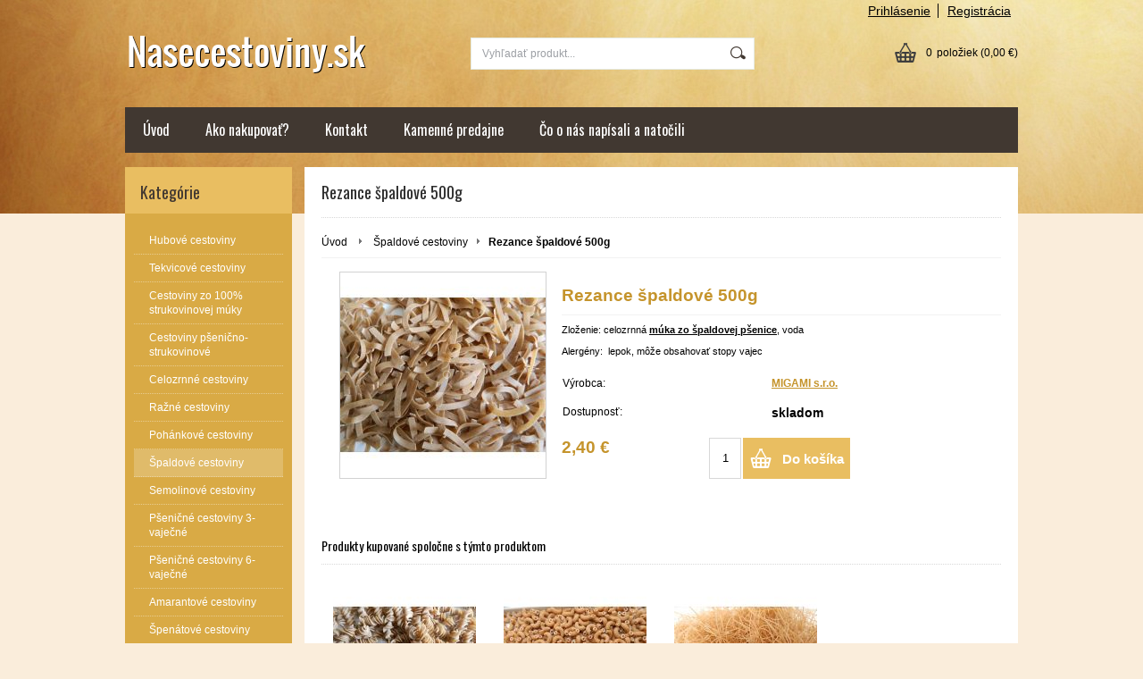

--- FILE ---
content_type: text/html; charset=UTF-8
request_url: https://www.nasecestoviny.sk/kategoria/spaldove-cestoviny/rezance-spaldove-500g/
body_size: 9100
content:
<!DOCTYPE html PUBLIC "-//W3C//DTD XHTML 1.0 Transitional//EN" "http://www.w3.org/TR/xhtml1/DTD/xhtml1-transitional.dtd">
<html xmlns="http://www.w3.org/1999/xhtml" xml:lang="sk" lang="sk">
<head>
	<title>nasecestoviny.sk - Špaldové cestoviny - Rezance špaldové 500g</title>
	<meta http-equiv="Content-Type" content="text/html; charset=utf-8" />		<meta name="author" content="nasecestoviny.sk" />	<meta name="generator" content="Atomer.sk" />	
	<meta name="keywords" lang="sk" content="" />            <meta name="robots" content="index, follow" /><meta property="og:site_name" content="nasecestoviny.sk" />
<meta property="og:title" content="nasecestoviny.sk - Špaldové cestoviny - Rezance špaldové 500g" />
<meta property="og:image" content="https://www.nasecestoviny.sk/user/22052/upload/logo.png" /><link rel="stylesheet" type="text/css" href="/user/22052/app-63224952.css?v=1669105152" />
	<link rel="stylesheet" type="text/css" href="/layouts/default/css/own_design_css.php?v=1602496595" />
			   <link rel="stylesheet" type="text/css" href="/layouts/default/css/print_css.css" media="print" />	<script type="text/javascript">
		/* <![CDATA[ */
		var absolutCesta = '/';
		var vypredane = '77160';
		var skladom = '77161';
		var okno_vyska, okno_sirka;
		var imgCesta = 'user%2F22052%2Fupload%2Fstuff%2F';
		var nulova_cena_zobrazit_kupit = '0';
		var defaultnyVyrazVoVyhladavani = 'Vyhľadať produkt...';
		            var ZMEN_OBRAZOK_VARIANTU = true;
                            var ZOOMOVANIE_DETAIL = true;
        		/* ]]> */
	</script>
	<script type="text/javascript" src="/user/22052/app-116944356.js?v=1762338787"></script>
<script type="text/javascript">
	/* <![CDATA[ */
	var vyrobca_prelozeny = 'vyrobca';
	/* ]]> */
</script>	<script type="text/javascript" src="/layouts/default/javascript/js_hlasky.php?v=1421142972"></script>
<script type="text/javascript">
	/* <![CDATA[ */
	$(document).ready(function(){
		startCheckPhone('tbPhone');
		//startCheckPhone('tbDPhone');
		//startCheckPhone('tbFPhone');
	});
	// Ak nemam pole s cislom tak je kontrola v poriadku
	function startCheckPhone(id_element) {
		if (!id_element) return true;
		var obj = $(document).find('#'+id_element);
		if (obj.length == 0) return true;
		if (obj.val() == '') {
			obj.val('+421');
		}
		$(obj).attr('autocomplete','off');
		$(obj).keyup(function() {
			checkPhoneMessage(obj,checkPhoneNumber(obj.val()));
		});
		$(obj).change(function() {
			checkPhoneMessage(obj,checkPhoneNumber(obj.val()));
		});
		$(obj).keyup();
	}
	function checkPhoneNumber(number) {
		var regexp = /^\+[0-9]{12}$/;
		if (number && regexp.test(number)) {
			return true;
		}				
		return false;
	}
	function checkPhoneMessage(obj,check) {
		if (!obj || obj.length == 0) return;
		var parent = $(obj).closest("tr");
		var msg = $('.phoneCMsg');
		var txt = '<tr class="phoneCMsg" style="color:red;"><td></td><td >Číslo pre zaslanie SMS prosím napíšte v správnom formáte +4219XXYYYYYY</td></tr>';
		if (!check && msg.length == 0) {
			parent.before(txt);
		} else if (check && msg.length) {
			msg.remove();
		}						
	}
	/* ]]> */
</script>
<script type="text/javascript">
	AtomerApp.text = {
		buttonIntoCardLoader: 'Pridávam',
		buttonIntoCardDone: 'Ďakujeme',
		packetaDeliveryPlaceDefaultText: 'Prosím vyberte si <a href="#">miesto vydania tovaru</a>'
	};
</script>	<script type="text/javascript">
		$(function() {
			// potrebne premenne pre JS funkciu zmenVelkostObrazka()
			// aktualna sira a vyska okna pri nacitani stranky
			okno_sirka = $(window).width();
			okno_vyska = $(window).height();			
			try {
				// inicializacia lightBox-u
				//$('#img a, .galeria a.gal').lightBox();
				$('#img a').lightBox();
				$('#tabObrazkyStred a.gal').lightBox();
				//$('a.gal').lightBox();
				$('a[rel="lightbox"]').lightBox();

				$(".tabs").tabs();
			} catch( err ) { }
		});
	</script>	<link rel="shortcut icon" type="image/x-icon" href="/user/22052/upload/favicon.ico?1479149035" />
	<link rel="icon" type="image/ico" href="/user/22052/upload/favicon.ico?1479149035" /> 			<meta name="viewport" content="width=device-width, initial-scale=1">
			<link rel="stylesheet" type="text/css" href="/layouts/chromium/css/responsive.css?v=1669103551" media="all" /></head>
<body onload="helpInit();" class="" data-id-template="25" data-id-group="3">	<div id="fb-root"></div>
	<script type="text/javascript">
	/* <![CDATA[ */
		(function(d, s, id) {
		var js, fjs = d.getElementsByTagName(s)[0];
		if (d.getElementById(id)) {return;}
		js = d.createElement(s); js.id = id;
		js.src = "//connect.facebook.net/sk_SK/all.js#xfbml=1";
		fjs.parentNode.insertBefore(js, fjs);
	  }(document, 'script', 'facebook-jssdk'));
	/* ]]> */
	</script>
<!--[if lte IE 6]><script src="layouts/default/javascript/ie6.js"></script><script>window.onload=function(){e("layouts/default/javascript/ie6/")}</script><![endif]--><div id="helpbox"></div><div id="main">
	<div class="pomocna"></div>
	<div class="obal">
		<div class="hlavicka">
			<div class="hlavicka_prihlasenie">						<div class="odhlasovaci_formular">
							<div class="ucetLinky">
								<a href="/prihlasenie/" id="loginLink"  rel="nofollow">Prihlásenie</a>
								<a href="/registracia/" class="reg " rel="nofollow">Registrácia</a>
							</div>
						</div>				<div class="endfloat"></div>
			</div>
			<div class="hlavicka_vrch">
				<div class="logoKlik">
					<a href="/">							<img src="/user/22052/upload/logo.png?v=1479149036" alt="nasecestoviny.sk" />					</a>
				</div>					<div class="vyhladavanie">	<form action="/vyhladavanie/" method="get">
		<div id="vyhladavanie">			<input type="text" class="textbox" name="search" value="Vyhľadať produkt..." onfocus="if(this.value=='Vyhľadať produkt...')this.value=''" onblur="if(this.value=='')this.value='Vyhľadať produkt...'" />
			<input type="submit" class="button" onmouseover="buttonClass(this)" onmouseout="buttonClass(this)" value="" />
		</div>
	</form>					</div><div class="kosik novyKosik419">
	<a href="/nakupny-kosik/" rel="nofollow" title="vstúpiť do košíka">
        <span class="pocet">0</span><span class="poloziek">položiek</span>
        <span>(0,00 €)</span>
	</a>
</div>				<div class="endfloat"></div>
			</div>
			<div class="hlavicka_spodok">					<a class="btnHlavneMenu">
						<span></span>
						<span></span>
						<span></span>
					</a>
					<ul id="hlavneMenu">			
		<li class="first">
			<a  href="/uvod/">Úvod</a>		</li>			<li class="separator">&nbsp;</li>			
		<li >
			<a  href="/ako-nakupovat/">Ako nakupovať?</a>		</li>			<li class="separator">&nbsp;</li>			
		<li >
			<a  href="/kontakt/">Kontakt</a>		</li>			<li class="separator">&nbsp;</li>			
		<li >
			<a  href="/kamenne-predajne/">Kamenné predajne</a>		</li>			<li class="separator">&nbsp;</li>			
		<li class="last">
			<a  href="/co-o-nas-napisali-a-natocili/">Čo o nás napísali a natočili</a>		</li>						<li class="endfloat"></li>
					</ul>
					<div class="endfloat"></div>				<div class="endfloat"></div>
			</div>
            <div class="hlavicka_pomocna">            </div>
		</div>
		<div class="stred">
			<div class="stred_vnutro">
				<div class="stred_obsah">
					<div class="lavaStrana">							<div class="box kategorie">
								<span class="nadpis">
									Kategórie									<span class="holder">
										<span>&nbsp;</span>
										<span>&nbsp;</span>
										<span>&nbsp;</span>
									</span>
								</span>
								<div class="nadpis_bottom"></div><ul class="kategorie0">	<li  class='cat_1003547 first'><a href="/kategoria/hubove-cestoviny/">
	<strong>Hubové cestoviny</strong></a></li>
<li  class='cat_1006109'><a href="/kategoria/tekvicove-cestoviny/">
	<strong>Tekvicové cestoviny</strong></a></li>
<li  class='cat_713732'><a href="/kategoria/cestoviny-zo-100p-strukovinovej-muky/">
	<strong>Cestoviny zo 100% strukovinovej múky</strong></a></li>
<li  class='cat_686927'><a href="/kategoria/cestoviny-psenicno-strukovinove/">
	<strong>Cestoviny pšenično-strukovinové</strong></a></li>
<li  class='cat_692241'><a href="/kategoria/celozrnne-cestoviny/">
	<strong>Celozrnné cestoviny</strong></a></li>
<li  class='cat_745535'><a href="/kategoria/razne-cestoviny/">
	<strong>Ražné cestoviny</strong></a></li>
<li  class='cat_686930'><a href="/kategoria/pohankove-cestoviny/">
	<strong>Pohánkové cestoviny</strong></a></li>
<li  class='cat_710851 aktivna0'><a href="/kategoria/spaldove-cestoviny/" class='aktivna'>
	<strong>Špaldové cestoviny</strong></a></li>
<li  class='cat_715724'><a href="/kategoria/semolinove-cestoviny/">
	<strong>Semolinové cestoviny</strong></a></li>
<li  class='cat_684932'><a href="/kategoria/psenicne-cestoviny-3-vajecne/">
	<strong>Pšeničné cestoviny 3-vaječné</strong></a></li>
<li  class='cat_684934'><a href="/kategoria/psenicne-cestoviny-6-vajecne/">
	<strong>Pšeničné cestoviny 6-vaječné</strong></a></li>
<li  class='cat_699228'><a href="/kategoria/amarantove-cestoviny/">
	<strong>Amarantové cestoviny</strong></a></li>
<li  class='cat_1294192 last'><a href="/kategoria/spenatove-cestoviny/">
	<strong>Špenátové cestoviny</strong></a></li>
</ul>
							</div><div class="box login">
	<span class="nadpis">Prihlásenie</span>
	<div class="nadpis_bottom"></div>
	<form class="prihlas" name="prihlas" action="/prihlasit/" method="post">
		<table>
			<tr class="tr_login">
				<td>
					<input type="text" class="textbox" name="tbAll4ShopLogin"
						   inputmode="email" autocapitalize="off"
                           placeholder="E-mail" maxlength="50" size="15"
						   value="" />
				</td>
			</tr>
			<tr class="tr_pass">
				<td>
					<input type="password" class="textbox pass" name="tbAll4ShopHeslo" maxlength="30" size="30" 
						   placeholder="heslo"
						   id="tbAll4ShopHeslo" value="" />
				</td>
			</tr>
			<tr class="tr_button">
				<td>
					<input type="submit" class="button" name="btnPrihlasit" onmouseout="buttonClass(this)" onmouseover="buttonClass(this)" value="Prihlásiť" />
				</td>
			</tr>
			<tr class="tr_empty"><td>&nbsp;</td></tr>
			<tr class="tr_forgot_pass">
				<td>
					<a id="btnHeslo"  href="/zabudol-som-heslo/" rel="nofollow">Zabudol som heslo</a>
				</td>
			</tr>
			<tr class="tr_reglink">
				<td>
					<a id="btnRegistracia"  href="/registracia/" rel="nofollow">Registrácia</a><br />
				</td>
			</tr>
		</table>
		<input type="submit" style="display: none;" />
		<input type="hidden" name="odkazujuca_linka" value="https://www.nasecestoviny.sk/kategoria/spaldove-cestoviny/rezance-spaldove-500g/" />
	</form>
</div>		<div class="box box_novinky">
			<div class="novinky">						<span class="nadpis">Novinky</span>
						<div class="nadpis_bottom"></div>					<div class="novinka p_1 last">
						<a class="nazov" href="/novinky/nove-produkty/">NOVÉ PRODUKTY</a>
						<div class="text"><p>ÚPLNÁ  NOVINKA
 
Ako jediná firma na Slovensku sme začali vyrábať cestoviny s pridaním sušených húb.
 
Možte si u nás vybrať semolinové cestoviny s pridanou hlivou ústricovitou (2,91%).
Pripravujeme cestoviny s hubou SCHII TAKE ...</p>							<a class="viac" href="/novinky/nove-produkty/">viac</a>
						</div>
						<div class="endfloat"></div>
					</div>			</div>
		</div>
		<div class="banner">
								<a >
						<img src="/user/22052/upload/bannery/214452.jpg" alt="" />
					</a>		</div>					</div>
					<div class="content">						<div class="content_obsah">		<h1 class="nadpis_tovar">Rezance špaldové 500g</h1>		<div class="hierarchia">				<span>
					<a href="/">Úvod</a>				</span><img src="/layouts/chromium/img/img_hierarchia.png" alt="" />			<span><a href="/kategoria/spaldove-cestoviny/">Špaldové cestoviny</a></span><img src="/layouts/chromium/img/img_hierarchia.png" alt="" /><strong>Rezance špaldové 500g</strong>			<div class="endfloat"></div>
		</div>		<script type="application/ld+json">
		{
		    "@context": "http://schema.org",
            "@type": "BreadcrumbList",
            "itemListElement":[{"@type": "ListItem","position": 1,"item":{ "@id" : "/", "name" : "Úvod"}}, {"@type": "ListItem","position": 2,"item":{ "@id" : "/kategoria/spaldove-cestoviny/", "name" : "Špaldové cestoviny"}}]
		}
        </script>
        <div class="produkt-nahlad">
	<div class="galeria">
		<div class="obrazokObal " data-id-product="15188791">				<a class="zoomgal" id="obrKlik15188791" href="/user/22052/upload/stuff/resized/14478953_1024-1024-true.jpg" title="Rezance špaldové 500g"
                   rel="gallery_zoom15188791">				<span id="status_flag">				</span><img src="/user/22052/upload/stuff/resized/14478953_230-230-true.jpg" data-id-obrazok="14478953" alt="Rezance špaldové 500g" />
				<span class="lupa">&nbsp;</span>
			</a>
		</div><a style="display:none" rel="{gallery: 'gallery_zoom15188791', smallimage: '', largeimage: ''}" id="fake_thumbail15188791" href="javascript:void(0);"></a>    </div>
	<div class="info">
		<div id="preloaderImage15188791" class="preloaderImage"><img src="/layouts/default/img/ajax-loader.gif" alt="" /></div>		<h2>Rezance špaldové 500g</h2>			<div class="product_short_text"><p>Zloženie: celozrnná <span style="text-decoration: underline;"><strong>múka zo špaldovej pšenice</strong></span>, voda </p>
<p> </p>
<p>Alergény:  lepok, môže obsahovať stopy vajec</p>
<p> </p></div>		<table class="info_table">				<tr>
					<td>Výrobca:</td>
					<td><a href="/vyrobca/migami-s-r-o/">MIGAMI s.r.o.</a></td>
				</tr>				<tr class="catalog_id_row" id="catalog_id_row15188791" style="display: none;">
					<td>Kód:</td>
					<td><strong id="catalog_id15188791"></strong></td>
				</tr>
				<tr class="empty_row">
					<td>&nbsp;</td>
				</tr>					<tr id="dodaciaDobaRiadok15188791">
						<td>Dostupnosť:</td>
                        <td class="dostupnost d_onstock dos77161">
							<strong id="dodaciaDoba15188791"  style="color:#000000;" >skladom							</strong>
						</td>
					</tr>		</table>			<div class="cena" id="variant_price15188791">2,40 €			</div>					<form action="/all4shop-akcie.php" method="get" class="frm_kupit"
						  id="frm_kupit15188791">
						<input class="textBoxCount" maxlength="4" name="plusPocet" type="text" value="1" title="Počet kusov" />
						<input type="hidden" name="odkazujuca_linka" value="/kategoria/spaldove-cestoviny/rezance-spaldove-500g/" />
						<input type="hidden" name="vloz_do_kosika_pocet" value="true" />
						<input type="hidden" name="id_tovar_akcia" value="15188791" />
					</form>					<a						class="btnKosik" id="btnKosik15188791" rel="nofollow"
						href="/all4shop-akcie.php?vloz_do_kosika&amp;id_tovar_akcia=15188791"
						onclick="$('#frm_kupit15188791').submit();return false;"
						title="Vložiť do košíka" rel="nofollow">Do košíka</a>
							<div class="endfloat"></div>
        <div class="add-functions-wrap">            <div class="endfloat"></div>
        </div>	</div>
	<div class="endfloat"></div><script type="application/ld+json">
{
  "@context": "http://schema.org/",
  "@type": "Product",
  "name": "Rezance špaldové 500g",  "image": "/user/22052/upload/stuff/resized/14478953_230-230-true.jpg",  "description": "Zloženie: celozrnná múka zo špaldovej pšenice, voda 
 
Alergény:  lepok, môže obsahovať stopy vajec
 ",  "mpn": "15188791",
  "brand":{
    "@type": "Thing",
    "name": "MIGAMI s.r.o."
  },  "offers":{
    "@type": "Offer",    "priceCurrency": "EUR",	"price": "2.4",    "itemCondition": "http://schema.org/NewCondition",    "availability": "http://schema.org/InStock",    "seller":{
      "@type": "Organization",
      "name": "nasecestoviny.sk"
    }  }
}
</script>
	<div class="ostatne">				<div class="endfloat"></div>		<h3>Produkty kupované spoločne s týmto produktom</h3><div class="produkt zoznam_kratky_text tlacidla">
		<span class="obrazokObal">
		<a href="/kategoria/spaldove-cestoviny/vrtulky-spaldove-500g/" title="Vrtuľky špaldové 500g"><img src="/user/22052/upload/stuff/resized/14478952_160-175-true.jpg" data-id-obrazok="14478952" alt="Vrtuľky špaldové 500g" />
</a>
	</span>
	<h2 class='nadpis'><a href='/kategoria/spaldove-cestoviny/vrtulky-spaldove-500g/' title='Vrtuľky špaldové 500g'><strong>Vrtuľky špaldové 500g</strong></a></h2>		<div class="product_short_text"><p>Vhodné ako príloha k omáčkam, aj do cestovinových šalátov.</p>
<p> </p>
<p>Zloženie: celozrnná <strong><span style="text-decoration: underline;">múka zo špaldovej pšenice</span></strong>, voda </p>
<p> </p>
<p>Alergény:  lepok, môže obsahovať stopy vajec</p>
<p> </p></div>	
	<div class="bar">
		<div class="produkt_cena">		<span class="cena s_dph">2,40 €		</span>		</div>
					<div class="produkt_tlacitka">					<a href="/kategoria/spaldove-cestoviny/vrtulky-spaldove-500g/" title="Vrtuľky špaldové 500g" class="img_lupa"></a>
												<form action="/all4shop-akcie.php" method="get"
									  id="frm_kupit_15188785" class="">
									<input class="textBoxCount" maxlength="4" name="plusPocet" type="hidden" value="1" title="Počet kusov" />                 
									<input type="hidden" name="odkazujuca_linka" value="https://www.nasecestoviny.sk/kategoria/spaldove-cestoviny/rezance-spaldove-500g/" />
									<input type="hidden" name="hashtags" value="" />
									<input type="hidden" name="vloz_do_kosika_pocet" value="true" />
									<input type="hidden" name="id_tovar_akcia" value="15188785" />
								</form>				
								<a class="btnKosik img_kosik" id="btnKosik_15188785"
								   href="/all4shop-akcie.php?vloz_do_kosika&amp;id_tovar_akcia=15188785"
								   onclick="$('#frm_kupit_15188785').submit();return false;"
								   title="Vložiť do košíka" rel="nofollow"></a>				<div class="endfloat"></div>
			</div>	</div>
</div>
<div class="produkt druhy zoznam_kratky_text tlacidla">
		<span class="obrazokObal">
		<a href="/kategoria/spaldove-cestoviny/kolienka-male-spaldove-500g/" title="Kolienka malé špaldové 500g"><img src="/user/22052/upload/stuff/resized/14948844_160-175-true.jpg" data-id-obrazok="14948844" alt="Kolienka malé špaldové 500g" />
</a>
	</span>
	<h2 class='nadpis'><a href='/kategoria/spaldove-cestoviny/kolienka-male-spaldove-500g/' title='Kolienka malé špaldové 500g'><strong>Kolienka malé špaldové 500g</strong></a></h2>		<div class="product_short_text"><p>Zloženie: celozrnná <strong><span style="text-decoration: underline;">múka zo špaldovej pšenice</span></strong>, voda </p>
<p> </p>
<p>Alergény:  lepok, môže obsahovať stopy vajec</p>
<p> </p></div>	
	<div class="bar">
		<div class="produkt_cena">		<span class="cena s_dph">2,40 €		</span>		</div>
					<div class="produkt_tlacitka">					<a href="/kategoria/spaldove-cestoviny/kolienka-male-spaldove-500g/" title="Kolienka malé špaldové 500g" class="img_lupa"></a>
												<form action="/all4shop-akcie.php" method="get"
									  id="frm_kupit_15388191" class="">
									<input class="textBoxCount" maxlength="4" name="plusPocet" type="hidden" value="1" title="Počet kusov" />                 
									<input type="hidden" name="odkazujuca_linka" value="https://www.nasecestoviny.sk/kategoria/spaldove-cestoviny/rezance-spaldove-500g/" />
									<input type="hidden" name="hashtags" value="" />
									<input type="hidden" name="vloz_do_kosika_pocet" value="true" />
									<input type="hidden" name="id_tovar_akcia" value="15388191" />
								</form>				
								<a class="btnKosik img_kosik" id="btnKosik_15388191"
								   href="/all4shop-akcie.php?vloz_do_kosika&amp;id_tovar_akcia=15388191"
								   onclick="$('#frm_kupit_15388191').submit();return false;"
								   title="Vložiť do košíka" rel="nofollow"></a>				<div class="endfloat"></div>
			</div>	</div>
</div>
<div class="produkt treti zoznam_kratky_text tlacidla">
		<span class="obrazokObal">
		<a href="/kategoria/spaldove-cestoviny/vlasenky-spaldove-500g/" title="Vlásenky špaldové 500g"><img src="/user/22052/upload/stuff/resized/14478918_160-175-true.jpg" data-id-obrazok="14478918" alt="Vlásenky špaldové 500g" />
</a>
	</span>
	<h2 class='nadpis'><a href='/kategoria/spaldove-cestoviny/vlasenky-spaldove-500g/' title='Vlásenky špaldové 500g'><strong>Vlásenky špaldové 500g</strong></a></h2>		<div class="product_short_text"><p>Vhodné do polievok.</p>
<p> </p>
<p> </p>
<p>Zloženie: celozrnná<strong><span style="text-decoration: underline;"> múka zo špaldovej pšenice</span></strong>, voda </p>
<p> </p>
<p>Alergény:  lepok, môže obsahovať stopy vajec</p>
<p> </p></div>	
	<div class="bar">
		<div class="produkt_cena">		<span class="cena s_dph">2,40 €		</span>		</div>
					<div class="produkt_tlacitka">					<a href="/kategoria/spaldove-cestoviny/vlasenky-spaldove-500g/" title="Vlásenky špaldové 500g" class="img_lupa"></a>
												<form action="/all4shop-akcie.php" method="get"
									  id="frm_kupit_15188778" class="">
									<input class="textBoxCount" maxlength="4" name="plusPocet" type="hidden" value="1" title="Počet kusov" />                 
									<input type="hidden" name="odkazujuca_linka" value="https://www.nasecestoviny.sk/kategoria/spaldove-cestoviny/rezance-spaldove-500g/" />
									<input type="hidden" name="hashtags" value="" />
									<input type="hidden" name="vloz_do_kosika_pocet" value="true" />
									<input type="hidden" name="id_tovar_akcia" value="15188778" />
								</form>				
								<a class="btnKosik img_kosik" id="btnKosik_15188778"
								   href="/all4shop-akcie.php?vloz_do_kosika&amp;id_tovar_akcia=15188778"
								   onclick="$('#frm_kupit_15188778').submit();return false;"
								   title="Vložiť do košíka" rel="nofollow"></a>				<div class="endfloat"></div>
			</div>	</div>
</div>
<div class="endfloat"></div>				<div class="endfloat"></div>					
<div class="hodnotenie">
	<div id="hodnotenie15188791" class="hodnotenie_inner">
		<a class="close" href="#" onclick="$(this).parent().fadeOut('fast');return false;">Zatvoriť</a>
		<div class="footer">
							Ak chcete tovar hodnotiť, musíte byť <a href="/prihlasenie/">prihlásený</a>!<br />
				Ak nevlastníte e-mail a heslo, tak sa prosím				<a href="/registracia/">zaregistrujte</a>.		</div>
	</div>		<h3 class="empty">
			<span class="empty_hodn">K produktu neboli pridané žiadne komentáre</span>
			<a class="redPlus" onclick="$('#hodnotenie15188791').fadeIn('fast');return false;" >vložiť nový komentár</a>
			<div class="endfloat"></div>
		</h3></div>	</div><script type="text/javascript">
	/* <![CDATA[ */
	$(document).ready(function(){
		$('#obrKlik, .zoomgal').jqzoom({
			zoomWidth: 400,
			zoomHeight: 400,
			xOffset: 20
		}); 
	});
	/* ]]> */
</script></div>						</div>
					</div>					<div class="endfloat"></div>
				</div>						
						<div class="pata_menu">                                    <div class="siteFooterRow">                                        <div class="siteFooterColumn                                                  collapse">
                                            <div class="about">                                                <h3>Info</h3>                                                    <ul class="menu">			
		<li class="first">
			<a  href="/informacie/info/z-historie-cestovin/">Z histórie cestovín</a>		</li>			
		<li class="last">
			<a  href="/informacie/info/o-nas/">O nás</a>		</li>                                                    </ul>                                            </div>
                                        </div>                                        <div class="siteFooterColumn                                                  collapse">
                                            <div class="about">                                                <h3>Dodanie tovaru</h3>                                                    <ul class="menu">			
		<li class="first">
			<a  href="/informacie/dodanie-tovaru/obchodne-podmienky-a-reklamacny-poriadok/">Obchodné podmienky a reklamačný poriadok</a>		</li>			
		<li class="last">
			<a  href="/informacie/dodanie-tovaru/doprava/">Doprava</a>		</li>                                                    </ul>                                            </div>
                                        </div>                                        <div class="siteFooterColumn                                                  collapse">
                                            <div class="about">                                                <h3>Kontakt</h3>                                                    <ul class="menu">			
		<li class="first">
			<a  href="/informacie/kontakt/kontaktne-udaje/">Kontaktné údaje</a>		</li>                                                    </ul>                                            </div>
                                        </div>                                    </div>						</div>				<div class="paticka">
					<div class="left">	
						Copyright 2016 - 2026 © nasecestoviny.sk					</div>
					<div class="right"><div class="pata_dev">
	<a href="https://www.atomer.sk/" onclick="window.open(this.href); return false;">Vytvárame e-shopy - Atomer.sk <img src="/layouts/default/img/new_window.gif" alt="" /></a>
</div>
	<script type="text/javascript">
		var cr_eid = '22052';
		var cr_delay = 10000;
		var cr_referer = '';
		(function($, eid, delay, referer) {
	var isDebug = function() {		
		var f = window.location.search.indexOf("debug=kp");		
		if (f === -1) {
			return false;
		} else {
			return true;
		}
	};	
	var Logger = function() {
		this.items = [];
		
		this.addItem = function(item) {
			if (item instanceof LoggerItem) {
				this.items.push(item);
			}
		};
		
		this.print = function(resultOverall) {
			if (!isDebug()) {
				return;
			}			
			var msg = "Overall Result: "+resultOverall;
			console.log('Overall Result: ', resultOverall);
			
			this.items.forEach(function(item) {
				var text = "\r\nElement: ";				
				text += "\r\nselector: ["+item.element.tagName+", "+item.element.className+","+item.element.id+"]";
				text += "\r\nresult: "+item.result;
				if (item.params) {
					text += "\r\nParams: ";
					item.params.forEach(function(param){
						text += "\r\n     "+param.name+": "+param.value;
					});
				}
				text += "\r\n-----";
				
				msg += text;				
				console.log(text);
			});			
			alert(msg);
		};
	};
	var LoggerItem = function(elem) {
		this.element = elem;
		this.params = [];		
		this.result = false;
		
		
		this.setResult = function(result) {
			this.result = result;
		};
		this.addParam = function(text, value) {
			this.params.push({name: text, value: value});
		};
	};
	
	var copyrightChecker = function() {		
		var elems = [].slice.call(document.querySelectorAll(".pata_dev a"));
		var logs = new Logger();		
				
		function checkVisible(elm) {
			if (!elm) {
				return false;
			}	
			var log = new LoggerItem(elm);
			var vis = isVisible(elm, log);
			
			log.setResult(vis);	
			logs.addItem(log);
			
			if (elm && vis) {
				if (elm.parentElement 
						&& !elm.parentElement.matches("#main") 
						// default template
						&& !elm.parentElement.matches("#main .obal") 
						// neonium tempalte
						&& !elm.parentElement.matches("#main_holder_inner")
				) {
					return checkVisible(elm.parentElement);
				} else {
					return true;
				}
			} else {
				return false;
			}
		}
		function isVisible(elem, log) {
			if (!(elem instanceof Element)) throw Error('DomUtil: elem is not an element.');
			
			const style = getComputedStyle(elem);			
			// base page
			const offCenter   = {
				x: elem.offsetLeft + elem.offsetWidth / 2,
				y: elem.offsetTop + elem.offsetHeight / 2
			};
			
			if (log instanceof LoggerItem) {
				log.addParam("style.display", style.display);
				log.addParam("style.visibility", style.visibility);
				log.addParam("style.opacity", style.opacity);
				log.addParam("style.zIndex", style.zIndex);
				log.addParam("my-width", elem.offsetWidth + elem.offsetHeight + elem.getBoundingClientRect().height + elem.getBoundingClientRect().width);
				log.addParam("off-center",offCenter.x+"|"+offCenter.y);
			}
			
			if (style.display === 'none') return false;
			if (style.visibility !== 'visible') return false;
			if (style.opacity < 0.1) return false;
			/* Nebudem pouzivat, lebo niekedy na iPhonoch pre "background_bottom" vracia namiesto auto hodnotu 0
			if (style.zIndex !== "auto" && parseInt(style.zIndex) <= 0) {
				return false;
			}*/
			if (parseInt(style.fontSize) < 5) return false;			
			if (elem.offsetWidth + elem.offsetHeight + elem.getBoundingClientRect().height +
				elem.getBoundingClientRect().width === 0) {
				return false;
			}
			
			if (offCenter.x < 0) return false;
			if (offCenter.x > document.documentElement.scrollWidth) return false;
			if (offCenter.y < 0) return false;
			if (offCenter.y > document.documentElement.scrollHeight) return false;
			return true;
			
			// base viewport
			/*const elemCenter   = {
				x: elem.getBoundingClientRect().left + elem.offsetWidth / 2,
				y: elem.getBoundingClientRect().top + elem.offsetHeight / 2
			};
			if (elemCenter.x < 0) return false;
			if (elemCenter.x > (document.documentElement.clientWidth || window.innerWidth)) return false;
			if (elemCenter.y < 0) return false;
			if (elemCenter.y > (document.documentElement.clientHeight || window.innerHeight)) return false;
			let pointContainer = document.elementFromPoint(elemCenter.x, elemCenter.y);
			do {
				if (pointContainer === elem) return true;
			} while (pointContainer = pointContainer.parentNode);
			return false;*/			
		}
		function send(result) {
			console.log('at.cp: ', result);
			$.ajax({
				type: "POST",
				url: absolutCesta+'ajax.php',
				data: { id: eid, 'referer': referer, 'copyrightChecker': 1, 'v': result ? 1 : 0}
			});
		}
		
		if (document.querySelector("#age_popup_wrapper")) {
			console.log('at.cp: skip');
			return;
		}
		
		var oneVisible = false;
		elems.forEach(function(elem) {
			if (checkVisible(elem)) {
				oneVisible = true;
			}
		});
		send(oneVisible);		
		logs.print(oneVisible);
	};
	$(document).ready(function() {
		setTimeout(function() {
			copyrightChecker();
		}, delay);
	});
	$.fn.copyrightChecker = copyrightChecker;
	
})(jQuery, cr_eid, cr_delay, cr_referer);	</script>					</div>
					<div class="endfloat"></div>
				</div>
			</div>
		</div>
		<div id="bottom"></div>
	</div>
		<div id="background_bottom">
		<div class="page_bottom"></div>
	</div>
</div><script src="https://www.google.com/recaptcha/api.js?render=explicit&onload=onLoadCallbackGrecaptcha"></script>		<script>
			// Ensure wrapper exists only once
			if (!document.getElementById('grecaptcha-wrapper')) {
				$('body').append($('<div id="grecaptcha-wrapper"></div>'));
			}
			var grecaptchaWindowResized = function() {
				var oneVisible = false;
				$('input[name=g-recaptcha-response]').each(function() {
					if ($(this).parent().is(":visible")) {
						oneVisible = true;
					}
				});
				if (oneVisible) {
					$('.grecaptcha-badge').css('visibility', 'visible');
				} else {
					$('.grecaptcha-badge').css('visibility', 'hidden');
				}
			};
			var grecaptchaTextMore = function(element) {
				$(element).closest('.g-recaptcha-text').addClass('visible');
            };
			var onLoadCallbackGrecaptcha = function(elementId) {
				try {
					if (typeof window._grecaptchaClientId === 'undefined') {
						var target = elementId || 'grecaptcha-wrapper';
						window._grecaptchaClientId = grecaptcha.render(target, {
							'sitekey':'6LcAhn4UAAAAALJduclSQ7lSq6hNMqFYj3IFJgJW',
							'badge': window.matchMedia("(max-width: 450px)").matches ? 'bottomleft' : 'bottomright',
							'size': 'invisible'
						});
					}
					grecaptcha.ready(function() {
						// Find all registered recaptcha inputs and execute per action
						var clientId = window._grecaptchaClientId;
						$('input[name=g-recaptcha-response][data-action]').each(function() {
							var $input = $(this);
							var action = $input.data('action');
							grecaptcha.execute(clientId, {action: action}).then(function(token) {
								$input.val(token);
							});
						});
						$(window).off('resize.grecaptcha').on('resize.grecaptcha', function() {
							//grecaptchaWindowResized();
						});
						//grecaptchaWindowResized();
					});
				} catch(e) {
					console.warn('reCAPTCHA init error', e);
				}
			};
		</script>
		<style>
			.grecaptcha-badge {
				visibility: hidden;
				z-index: 1;
				bottom: 115px !important;
			}
            .g-recaptcha-text {
                color: #7f8c8d;

            }
            .g-recaptcha-text .more {
                white-space: nowrap;
            }
            .g-recaptcha-text > div,
            .g-recaptcha-text.visible .more {
                display: none;
            }
            #registracia .g-recaptcha-text {
                padding-top: 6px;
                font-size: 12.5px;
            }
            #registracia .g-recaptcha-text.visible > div {
                display: inline;
            }
            #registracia_form .g-recaptcha-text {
                padding-top: 38px;
                font-size: 13px;
            }
            #registracia_form .g-recaptcha-text .more::before {
                content: "";
                display: block;
            }
            #registracia_form .g-recaptcha-text.visible > div {
                display: block;
                max-width: 360px;
                padding-top: 16px;
            }
			@media (max-width: 450px) {
				.grecaptcha-badge {
					bottom: 50px !important;
				}
			}
		</style>
		</body>
</html>

--- FILE ---
content_type: text/html; charset=utf-8
request_url: https://www.google.com/recaptcha/api2/anchor?ar=1&k=6LcAhn4UAAAAALJduclSQ7lSq6hNMqFYj3IFJgJW&co=aHR0cHM6Ly93d3cubmFzZWNlc3RvdmlueS5zazo0NDM.&hl=en&v=PoyoqOPhxBO7pBk68S4YbpHZ&size=invisible&badge=bottomright&anchor-ms=20000&execute-ms=30000&cb=ji2bt952rrix
body_size: 48712
content:
<!DOCTYPE HTML><html dir="ltr" lang="en"><head><meta http-equiv="Content-Type" content="text/html; charset=UTF-8">
<meta http-equiv="X-UA-Compatible" content="IE=edge">
<title>reCAPTCHA</title>
<style type="text/css">
/* cyrillic-ext */
@font-face {
  font-family: 'Roboto';
  font-style: normal;
  font-weight: 400;
  font-stretch: 100%;
  src: url(//fonts.gstatic.com/s/roboto/v48/KFO7CnqEu92Fr1ME7kSn66aGLdTylUAMa3GUBHMdazTgWw.woff2) format('woff2');
  unicode-range: U+0460-052F, U+1C80-1C8A, U+20B4, U+2DE0-2DFF, U+A640-A69F, U+FE2E-FE2F;
}
/* cyrillic */
@font-face {
  font-family: 'Roboto';
  font-style: normal;
  font-weight: 400;
  font-stretch: 100%;
  src: url(//fonts.gstatic.com/s/roboto/v48/KFO7CnqEu92Fr1ME7kSn66aGLdTylUAMa3iUBHMdazTgWw.woff2) format('woff2');
  unicode-range: U+0301, U+0400-045F, U+0490-0491, U+04B0-04B1, U+2116;
}
/* greek-ext */
@font-face {
  font-family: 'Roboto';
  font-style: normal;
  font-weight: 400;
  font-stretch: 100%;
  src: url(//fonts.gstatic.com/s/roboto/v48/KFO7CnqEu92Fr1ME7kSn66aGLdTylUAMa3CUBHMdazTgWw.woff2) format('woff2');
  unicode-range: U+1F00-1FFF;
}
/* greek */
@font-face {
  font-family: 'Roboto';
  font-style: normal;
  font-weight: 400;
  font-stretch: 100%;
  src: url(//fonts.gstatic.com/s/roboto/v48/KFO7CnqEu92Fr1ME7kSn66aGLdTylUAMa3-UBHMdazTgWw.woff2) format('woff2');
  unicode-range: U+0370-0377, U+037A-037F, U+0384-038A, U+038C, U+038E-03A1, U+03A3-03FF;
}
/* math */
@font-face {
  font-family: 'Roboto';
  font-style: normal;
  font-weight: 400;
  font-stretch: 100%;
  src: url(//fonts.gstatic.com/s/roboto/v48/KFO7CnqEu92Fr1ME7kSn66aGLdTylUAMawCUBHMdazTgWw.woff2) format('woff2');
  unicode-range: U+0302-0303, U+0305, U+0307-0308, U+0310, U+0312, U+0315, U+031A, U+0326-0327, U+032C, U+032F-0330, U+0332-0333, U+0338, U+033A, U+0346, U+034D, U+0391-03A1, U+03A3-03A9, U+03B1-03C9, U+03D1, U+03D5-03D6, U+03F0-03F1, U+03F4-03F5, U+2016-2017, U+2034-2038, U+203C, U+2040, U+2043, U+2047, U+2050, U+2057, U+205F, U+2070-2071, U+2074-208E, U+2090-209C, U+20D0-20DC, U+20E1, U+20E5-20EF, U+2100-2112, U+2114-2115, U+2117-2121, U+2123-214F, U+2190, U+2192, U+2194-21AE, U+21B0-21E5, U+21F1-21F2, U+21F4-2211, U+2213-2214, U+2216-22FF, U+2308-230B, U+2310, U+2319, U+231C-2321, U+2336-237A, U+237C, U+2395, U+239B-23B7, U+23D0, U+23DC-23E1, U+2474-2475, U+25AF, U+25B3, U+25B7, U+25BD, U+25C1, U+25CA, U+25CC, U+25FB, U+266D-266F, U+27C0-27FF, U+2900-2AFF, U+2B0E-2B11, U+2B30-2B4C, U+2BFE, U+3030, U+FF5B, U+FF5D, U+1D400-1D7FF, U+1EE00-1EEFF;
}
/* symbols */
@font-face {
  font-family: 'Roboto';
  font-style: normal;
  font-weight: 400;
  font-stretch: 100%;
  src: url(//fonts.gstatic.com/s/roboto/v48/KFO7CnqEu92Fr1ME7kSn66aGLdTylUAMaxKUBHMdazTgWw.woff2) format('woff2');
  unicode-range: U+0001-000C, U+000E-001F, U+007F-009F, U+20DD-20E0, U+20E2-20E4, U+2150-218F, U+2190, U+2192, U+2194-2199, U+21AF, U+21E6-21F0, U+21F3, U+2218-2219, U+2299, U+22C4-22C6, U+2300-243F, U+2440-244A, U+2460-24FF, U+25A0-27BF, U+2800-28FF, U+2921-2922, U+2981, U+29BF, U+29EB, U+2B00-2BFF, U+4DC0-4DFF, U+FFF9-FFFB, U+10140-1018E, U+10190-1019C, U+101A0, U+101D0-101FD, U+102E0-102FB, U+10E60-10E7E, U+1D2C0-1D2D3, U+1D2E0-1D37F, U+1F000-1F0FF, U+1F100-1F1AD, U+1F1E6-1F1FF, U+1F30D-1F30F, U+1F315, U+1F31C, U+1F31E, U+1F320-1F32C, U+1F336, U+1F378, U+1F37D, U+1F382, U+1F393-1F39F, U+1F3A7-1F3A8, U+1F3AC-1F3AF, U+1F3C2, U+1F3C4-1F3C6, U+1F3CA-1F3CE, U+1F3D4-1F3E0, U+1F3ED, U+1F3F1-1F3F3, U+1F3F5-1F3F7, U+1F408, U+1F415, U+1F41F, U+1F426, U+1F43F, U+1F441-1F442, U+1F444, U+1F446-1F449, U+1F44C-1F44E, U+1F453, U+1F46A, U+1F47D, U+1F4A3, U+1F4B0, U+1F4B3, U+1F4B9, U+1F4BB, U+1F4BF, U+1F4C8-1F4CB, U+1F4D6, U+1F4DA, U+1F4DF, U+1F4E3-1F4E6, U+1F4EA-1F4ED, U+1F4F7, U+1F4F9-1F4FB, U+1F4FD-1F4FE, U+1F503, U+1F507-1F50B, U+1F50D, U+1F512-1F513, U+1F53E-1F54A, U+1F54F-1F5FA, U+1F610, U+1F650-1F67F, U+1F687, U+1F68D, U+1F691, U+1F694, U+1F698, U+1F6AD, U+1F6B2, U+1F6B9-1F6BA, U+1F6BC, U+1F6C6-1F6CF, U+1F6D3-1F6D7, U+1F6E0-1F6EA, U+1F6F0-1F6F3, U+1F6F7-1F6FC, U+1F700-1F7FF, U+1F800-1F80B, U+1F810-1F847, U+1F850-1F859, U+1F860-1F887, U+1F890-1F8AD, U+1F8B0-1F8BB, U+1F8C0-1F8C1, U+1F900-1F90B, U+1F93B, U+1F946, U+1F984, U+1F996, U+1F9E9, U+1FA00-1FA6F, U+1FA70-1FA7C, U+1FA80-1FA89, U+1FA8F-1FAC6, U+1FACE-1FADC, U+1FADF-1FAE9, U+1FAF0-1FAF8, U+1FB00-1FBFF;
}
/* vietnamese */
@font-face {
  font-family: 'Roboto';
  font-style: normal;
  font-weight: 400;
  font-stretch: 100%;
  src: url(//fonts.gstatic.com/s/roboto/v48/KFO7CnqEu92Fr1ME7kSn66aGLdTylUAMa3OUBHMdazTgWw.woff2) format('woff2');
  unicode-range: U+0102-0103, U+0110-0111, U+0128-0129, U+0168-0169, U+01A0-01A1, U+01AF-01B0, U+0300-0301, U+0303-0304, U+0308-0309, U+0323, U+0329, U+1EA0-1EF9, U+20AB;
}
/* latin-ext */
@font-face {
  font-family: 'Roboto';
  font-style: normal;
  font-weight: 400;
  font-stretch: 100%;
  src: url(//fonts.gstatic.com/s/roboto/v48/KFO7CnqEu92Fr1ME7kSn66aGLdTylUAMa3KUBHMdazTgWw.woff2) format('woff2');
  unicode-range: U+0100-02BA, U+02BD-02C5, U+02C7-02CC, U+02CE-02D7, U+02DD-02FF, U+0304, U+0308, U+0329, U+1D00-1DBF, U+1E00-1E9F, U+1EF2-1EFF, U+2020, U+20A0-20AB, U+20AD-20C0, U+2113, U+2C60-2C7F, U+A720-A7FF;
}
/* latin */
@font-face {
  font-family: 'Roboto';
  font-style: normal;
  font-weight: 400;
  font-stretch: 100%;
  src: url(//fonts.gstatic.com/s/roboto/v48/KFO7CnqEu92Fr1ME7kSn66aGLdTylUAMa3yUBHMdazQ.woff2) format('woff2');
  unicode-range: U+0000-00FF, U+0131, U+0152-0153, U+02BB-02BC, U+02C6, U+02DA, U+02DC, U+0304, U+0308, U+0329, U+2000-206F, U+20AC, U+2122, U+2191, U+2193, U+2212, U+2215, U+FEFF, U+FFFD;
}
/* cyrillic-ext */
@font-face {
  font-family: 'Roboto';
  font-style: normal;
  font-weight: 500;
  font-stretch: 100%;
  src: url(//fonts.gstatic.com/s/roboto/v48/KFO7CnqEu92Fr1ME7kSn66aGLdTylUAMa3GUBHMdazTgWw.woff2) format('woff2');
  unicode-range: U+0460-052F, U+1C80-1C8A, U+20B4, U+2DE0-2DFF, U+A640-A69F, U+FE2E-FE2F;
}
/* cyrillic */
@font-face {
  font-family: 'Roboto';
  font-style: normal;
  font-weight: 500;
  font-stretch: 100%;
  src: url(//fonts.gstatic.com/s/roboto/v48/KFO7CnqEu92Fr1ME7kSn66aGLdTylUAMa3iUBHMdazTgWw.woff2) format('woff2');
  unicode-range: U+0301, U+0400-045F, U+0490-0491, U+04B0-04B1, U+2116;
}
/* greek-ext */
@font-face {
  font-family: 'Roboto';
  font-style: normal;
  font-weight: 500;
  font-stretch: 100%;
  src: url(//fonts.gstatic.com/s/roboto/v48/KFO7CnqEu92Fr1ME7kSn66aGLdTylUAMa3CUBHMdazTgWw.woff2) format('woff2');
  unicode-range: U+1F00-1FFF;
}
/* greek */
@font-face {
  font-family: 'Roboto';
  font-style: normal;
  font-weight: 500;
  font-stretch: 100%;
  src: url(//fonts.gstatic.com/s/roboto/v48/KFO7CnqEu92Fr1ME7kSn66aGLdTylUAMa3-UBHMdazTgWw.woff2) format('woff2');
  unicode-range: U+0370-0377, U+037A-037F, U+0384-038A, U+038C, U+038E-03A1, U+03A3-03FF;
}
/* math */
@font-face {
  font-family: 'Roboto';
  font-style: normal;
  font-weight: 500;
  font-stretch: 100%;
  src: url(//fonts.gstatic.com/s/roboto/v48/KFO7CnqEu92Fr1ME7kSn66aGLdTylUAMawCUBHMdazTgWw.woff2) format('woff2');
  unicode-range: U+0302-0303, U+0305, U+0307-0308, U+0310, U+0312, U+0315, U+031A, U+0326-0327, U+032C, U+032F-0330, U+0332-0333, U+0338, U+033A, U+0346, U+034D, U+0391-03A1, U+03A3-03A9, U+03B1-03C9, U+03D1, U+03D5-03D6, U+03F0-03F1, U+03F4-03F5, U+2016-2017, U+2034-2038, U+203C, U+2040, U+2043, U+2047, U+2050, U+2057, U+205F, U+2070-2071, U+2074-208E, U+2090-209C, U+20D0-20DC, U+20E1, U+20E5-20EF, U+2100-2112, U+2114-2115, U+2117-2121, U+2123-214F, U+2190, U+2192, U+2194-21AE, U+21B0-21E5, U+21F1-21F2, U+21F4-2211, U+2213-2214, U+2216-22FF, U+2308-230B, U+2310, U+2319, U+231C-2321, U+2336-237A, U+237C, U+2395, U+239B-23B7, U+23D0, U+23DC-23E1, U+2474-2475, U+25AF, U+25B3, U+25B7, U+25BD, U+25C1, U+25CA, U+25CC, U+25FB, U+266D-266F, U+27C0-27FF, U+2900-2AFF, U+2B0E-2B11, U+2B30-2B4C, U+2BFE, U+3030, U+FF5B, U+FF5D, U+1D400-1D7FF, U+1EE00-1EEFF;
}
/* symbols */
@font-face {
  font-family: 'Roboto';
  font-style: normal;
  font-weight: 500;
  font-stretch: 100%;
  src: url(//fonts.gstatic.com/s/roboto/v48/KFO7CnqEu92Fr1ME7kSn66aGLdTylUAMaxKUBHMdazTgWw.woff2) format('woff2');
  unicode-range: U+0001-000C, U+000E-001F, U+007F-009F, U+20DD-20E0, U+20E2-20E4, U+2150-218F, U+2190, U+2192, U+2194-2199, U+21AF, U+21E6-21F0, U+21F3, U+2218-2219, U+2299, U+22C4-22C6, U+2300-243F, U+2440-244A, U+2460-24FF, U+25A0-27BF, U+2800-28FF, U+2921-2922, U+2981, U+29BF, U+29EB, U+2B00-2BFF, U+4DC0-4DFF, U+FFF9-FFFB, U+10140-1018E, U+10190-1019C, U+101A0, U+101D0-101FD, U+102E0-102FB, U+10E60-10E7E, U+1D2C0-1D2D3, U+1D2E0-1D37F, U+1F000-1F0FF, U+1F100-1F1AD, U+1F1E6-1F1FF, U+1F30D-1F30F, U+1F315, U+1F31C, U+1F31E, U+1F320-1F32C, U+1F336, U+1F378, U+1F37D, U+1F382, U+1F393-1F39F, U+1F3A7-1F3A8, U+1F3AC-1F3AF, U+1F3C2, U+1F3C4-1F3C6, U+1F3CA-1F3CE, U+1F3D4-1F3E0, U+1F3ED, U+1F3F1-1F3F3, U+1F3F5-1F3F7, U+1F408, U+1F415, U+1F41F, U+1F426, U+1F43F, U+1F441-1F442, U+1F444, U+1F446-1F449, U+1F44C-1F44E, U+1F453, U+1F46A, U+1F47D, U+1F4A3, U+1F4B0, U+1F4B3, U+1F4B9, U+1F4BB, U+1F4BF, U+1F4C8-1F4CB, U+1F4D6, U+1F4DA, U+1F4DF, U+1F4E3-1F4E6, U+1F4EA-1F4ED, U+1F4F7, U+1F4F9-1F4FB, U+1F4FD-1F4FE, U+1F503, U+1F507-1F50B, U+1F50D, U+1F512-1F513, U+1F53E-1F54A, U+1F54F-1F5FA, U+1F610, U+1F650-1F67F, U+1F687, U+1F68D, U+1F691, U+1F694, U+1F698, U+1F6AD, U+1F6B2, U+1F6B9-1F6BA, U+1F6BC, U+1F6C6-1F6CF, U+1F6D3-1F6D7, U+1F6E0-1F6EA, U+1F6F0-1F6F3, U+1F6F7-1F6FC, U+1F700-1F7FF, U+1F800-1F80B, U+1F810-1F847, U+1F850-1F859, U+1F860-1F887, U+1F890-1F8AD, U+1F8B0-1F8BB, U+1F8C0-1F8C1, U+1F900-1F90B, U+1F93B, U+1F946, U+1F984, U+1F996, U+1F9E9, U+1FA00-1FA6F, U+1FA70-1FA7C, U+1FA80-1FA89, U+1FA8F-1FAC6, U+1FACE-1FADC, U+1FADF-1FAE9, U+1FAF0-1FAF8, U+1FB00-1FBFF;
}
/* vietnamese */
@font-face {
  font-family: 'Roboto';
  font-style: normal;
  font-weight: 500;
  font-stretch: 100%;
  src: url(//fonts.gstatic.com/s/roboto/v48/KFO7CnqEu92Fr1ME7kSn66aGLdTylUAMa3OUBHMdazTgWw.woff2) format('woff2');
  unicode-range: U+0102-0103, U+0110-0111, U+0128-0129, U+0168-0169, U+01A0-01A1, U+01AF-01B0, U+0300-0301, U+0303-0304, U+0308-0309, U+0323, U+0329, U+1EA0-1EF9, U+20AB;
}
/* latin-ext */
@font-face {
  font-family: 'Roboto';
  font-style: normal;
  font-weight: 500;
  font-stretch: 100%;
  src: url(//fonts.gstatic.com/s/roboto/v48/KFO7CnqEu92Fr1ME7kSn66aGLdTylUAMa3KUBHMdazTgWw.woff2) format('woff2');
  unicode-range: U+0100-02BA, U+02BD-02C5, U+02C7-02CC, U+02CE-02D7, U+02DD-02FF, U+0304, U+0308, U+0329, U+1D00-1DBF, U+1E00-1E9F, U+1EF2-1EFF, U+2020, U+20A0-20AB, U+20AD-20C0, U+2113, U+2C60-2C7F, U+A720-A7FF;
}
/* latin */
@font-face {
  font-family: 'Roboto';
  font-style: normal;
  font-weight: 500;
  font-stretch: 100%;
  src: url(//fonts.gstatic.com/s/roboto/v48/KFO7CnqEu92Fr1ME7kSn66aGLdTylUAMa3yUBHMdazQ.woff2) format('woff2');
  unicode-range: U+0000-00FF, U+0131, U+0152-0153, U+02BB-02BC, U+02C6, U+02DA, U+02DC, U+0304, U+0308, U+0329, U+2000-206F, U+20AC, U+2122, U+2191, U+2193, U+2212, U+2215, U+FEFF, U+FFFD;
}
/* cyrillic-ext */
@font-face {
  font-family: 'Roboto';
  font-style: normal;
  font-weight: 900;
  font-stretch: 100%;
  src: url(//fonts.gstatic.com/s/roboto/v48/KFO7CnqEu92Fr1ME7kSn66aGLdTylUAMa3GUBHMdazTgWw.woff2) format('woff2');
  unicode-range: U+0460-052F, U+1C80-1C8A, U+20B4, U+2DE0-2DFF, U+A640-A69F, U+FE2E-FE2F;
}
/* cyrillic */
@font-face {
  font-family: 'Roboto';
  font-style: normal;
  font-weight: 900;
  font-stretch: 100%;
  src: url(//fonts.gstatic.com/s/roboto/v48/KFO7CnqEu92Fr1ME7kSn66aGLdTylUAMa3iUBHMdazTgWw.woff2) format('woff2');
  unicode-range: U+0301, U+0400-045F, U+0490-0491, U+04B0-04B1, U+2116;
}
/* greek-ext */
@font-face {
  font-family: 'Roboto';
  font-style: normal;
  font-weight: 900;
  font-stretch: 100%;
  src: url(//fonts.gstatic.com/s/roboto/v48/KFO7CnqEu92Fr1ME7kSn66aGLdTylUAMa3CUBHMdazTgWw.woff2) format('woff2');
  unicode-range: U+1F00-1FFF;
}
/* greek */
@font-face {
  font-family: 'Roboto';
  font-style: normal;
  font-weight: 900;
  font-stretch: 100%;
  src: url(//fonts.gstatic.com/s/roboto/v48/KFO7CnqEu92Fr1ME7kSn66aGLdTylUAMa3-UBHMdazTgWw.woff2) format('woff2');
  unicode-range: U+0370-0377, U+037A-037F, U+0384-038A, U+038C, U+038E-03A1, U+03A3-03FF;
}
/* math */
@font-face {
  font-family: 'Roboto';
  font-style: normal;
  font-weight: 900;
  font-stretch: 100%;
  src: url(//fonts.gstatic.com/s/roboto/v48/KFO7CnqEu92Fr1ME7kSn66aGLdTylUAMawCUBHMdazTgWw.woff2) format('woff2');
  unicode-range: U+0302-0303, U+0305, U+0307-0308, U+0310, U+0312, U+0315, U+031A, U+0326-0327, U+032C, U+032F-0330, U+0332-0333, U+0338, U+033A, U+0346, U+034D, U+0391-03A1, U+03A3-03A9, U+03B1-03C9, U+03D1, U+03D5-03D6, U+03F0-03F1, U+03F4-03F5, U+2016-2017, U+2034-2038, U+203C, U+2040, U+2043, U+2047, U+2050, U+2057, U+205F, U+2070-2071, U+2074-208E, U+2090-209C, U+20D0-20DC, U+20E1, U+20E5-20EF, U+2100-2112, U+2114-2115, U+2117-2121, U+2123-214F, U+2190, U+2192, U+2194-21AE, U+21B0-21E5, U+21F1-21F2, U+21F4-2211, U+2213-2214, U+2216-22FF, U+2308-230B, U+2310, U+2319, U+231C-2321, U+2336-237A, U+237C, U+2395, U+239B-23B7, U+23D0, U+23DC-23E1, U+2474-2475, U+25AF, U+25B3, U+25B7, U+25BD, U+25C1, U+25CA, U+25CC, U+25FB, U+266D-266F, U+27C0-27FF, U+2900-2AFF, U+2B0E-2B11, U+2B30-2B4C, U+2BFE, U+3030, U+FF5B, U+FF5D, U+1D400-1D7FF, U+1EE00-1EEFF;
}
/* symbols */
@font-face {
  font-family: 'Roboto';
  font-style: normal;
  font-weight: 900;
  font-stretch: 100%;
  src: url(//fonts.gstatic.com/s/roboto/v48/KFO7CnqEu92Fr1ME7kSn66aGLdTylUAMaxKUBHMdazTgWw.woff2) format('woff2');
  unicode-range: U+0001-000C, U+000E-001F, U+007F-009F, U+20DD-20E0, U+20E2-20E4, U+2150-218F, U+2190, U+2192, U+2194-2199, U+21AF, U+21E6-21F0, U+21F3, U+2218-2219, U+2299, U+22C4-22C6, U+2300-243F, U+2440-244A, U+2460-24FF, U+25A0-27BF, U+2800-28FF, U+2921-2922, U+2981, U+29BF, U+29EB, U+2B00-2BFF, U+4DC0-4DFF, U+FFF9-FFFB, U+10140-1018E, U+10190-1019C, U+101A0, U+101D0-101FD, U+102E0-102FB, U+10E60-10E7E, U+1D2C0-1D2D3, U+1D2E0-1D37F, U+1F000-1F0FF, U+1F100-1F1AD, U+1F1E6-1F1FF, U+1F30D-1F30F, U+1F315, U+1F31C, U+1F31E, U+1F320-1F32C, U+1F336, U+1F378, U+1F37D, U+1F382, U+1F393-1F39F, U+1F3A7-1F3A8, U+1F3AC-1F3AF, U+1F3C2, U+1F3C4-1F3C6, U+1F3CA-1F3CE, U+1F3D4-1F3E0, U+1F3ED, U+1F3F1-1F3F3, U+1F3F5-1F3F7, U+1F408, U+1F415, U+1F41F, U+1F426, U+1F43F, U+1F441-1F442, U+1F444, U+1F446-1F449, U+1F44C-1F44E, U+1F453, U+1F46A, U+1F47D, U+1F4A3, U+1F4B0, U+1F4B3, U+1F4B9, U+1F4BB, U+1F4BF, U+1F4C8-1F4CB, U+1F4D6, U+1F4DA, U+1F4DF, U+1F4E3-1F4E6, U+1F4EA-1F4ED, U+1F4F7, U+1F4F9-1F4FB, U+1F4FD-1F4FE, U+1F503, U+1F507-1F50B, U+1F50D, U+1F512-1F513, U+1F53E-1F54A, U+1F54F-1F5FA, U+1F610, U+1F650-1F67F, U+1F687, U+1F68D, U+1F691, U+1F694, U+1F698, U+1F6AD, U+1F6B2, U+1F6B9-1F6BA, U+1F6BC, U+1F6C6-1F6CF, U+1F6D3-1F6D7, U+1F6E0-1F6EA, U+1F6F0-1F6F3, U+1F6F7-1F6FC, U+1F700-1F7FF, U+1F800-1F80B, U+1F810-1F847, U+1F850-1F859, U+1F860-1F887, U+1F890-1F8AD, U+1F8B0-1F8BB, U+1F8C0-1F8C1, U+1F900-1F90B, U+1F93B, U+1F946, U+1F984, U+1F996, U+1F9E9, U+1FA00-1FA6F, U+1FA70-1FA7C, U+1FA80-1FA89, U+1FA8F-1FAC6, U+1FACE-1FADC, U+1FADF-1FAE9, U+1FAF0-1FAF8, U+1FB00-1FBFF;
}
/* vietnamese */
@font-face {
  font-family: 'Roboto';
  font-style: normal;
  font-weight: 900;
  font-stretch: 100%;
  src: url(//fonts.gstatic.com/s/roboto/v48/KFO7CnqEu92Fr1ME7kSn66aGLdTylUAMa3OUBHMdazTgWw.woff2) format('woff2');
  unicode-range: U+0102-0103, U+0110-0111, U+0128-0129, U+0168-0169, U+01A0-01A1, U+01AF-01B0, U+0300-0301, U+0303-0304, U+0308-0309, U+0323, U+0329, U+1EA0-1EF9, U+20AB;
}
/* latin-ext */
@font-face {
  font-family: 'Roboto';
  font-style: normal;
  font-weight: 900;
  font-stretch: 100%;
  src: url(//fonts.gstatic.com/s/roboto/v48/KFO7CnqEu92Fr1ME7kSn66aGLdTylUAMa3KUBHMdazTgWw.woff2) format('woff2');
  unicode-range: U+0100-02BA, U+02BD-02C5, U+02C7-02CC, U+02CE-02D7, U+02DD-02FF, U+0304, U+0308, U+0329, U+1D00-1DBF, U+1E00-1E9F, U+1EF2-1EFF, U+2020, U+20A0-20AB, U+20AD-20C0, U+2113, U+2C60-2C7F, U+A720-A7FF;
}
/* latin */
@font-face {
  font-family: 'Roboto';
  font-style: normal;
  font-weight: 900;
  font-stretch: 100%;
  src: url(//fonts.gstatic.com/s/roboto/v48/KFO7CnqEu92Fr1ME7kSn66aGLdTylUAMa3yUBHMdazQ.woff2) format('woff2');
  unicode-range: U+0000-00FF, U+0131, U+0152-0153, U+02BB-02BC, U+02C6, U+02DA, U+02DC, U+0304, U+0308, U+0329, U+2000-206F, U+20AC, U+2122, U+2191, U+2193, U+2212, U+2215, U+FEFF, U+FFFD;
}

</style>
<link rel="stylesheet" type="text/css" href="https://www.gstatic.com/recaptcha/releases/PoyoqOPhxBO7pBk68S4YbpHZ/styles__ltr.css">
<script nonce="1NWqmB5ufKmOWIREiKMeiQ" type="text/javascript">window['__recaptcha_api'] = 'https://www.google.com/recaptcha/api2/';</script>
<script type="text/javascript" src="https://www.gstatic.com/recaptcha/releases/PoyoqOPhxBO7pBk68S4YbpHZ/recaptcha__en.js" nonce="1NWqmB5ufKmOWIREiKMeiQ">
      
    </script></head>
<body><div id="rc-anchor-alert" class="rc-anchor-alert"></div>
<input type="hidden" id="recaptcha-token" value="[base64]">
<script type="text/javascript" nonce="1NWqmB5ufKmOWIREiKMeiQ">
      recaptcha.anchor.Main.init("[\x22ainput\x22,[\x22bgdata\x22,\x22\x22,\[base64]/[base64]/bmV3IFpbdF0obVswXSk6Sz09Mj9uZXcgWlt0XShtWzBdLG1bMV0pOks9PTM/bmV3IFpbdF0obVswXSxtWzFdLG1bMl0pOks9PTQ/[base64]/[base64]/[base64]/[base64]/[base64]/[base64]/[base64]/[base64]/[base64]/[base64]/[base64]/[base64]/[base64]/[base64]\\u003d\\u003d\x22,\[base64]\\u003d\x22,\x22XH7Dr8OuV8Orw7nCmH0gJAbDkDPDl8Kfw6XCrsOXwqHDvBM+w5DDtH7Cl8Okw4w4wrjCoThKSsKPMMKIw7nCrMOQPxPCvGF9w5TCtcOpwpNFw4zDvE3DkcKgejkFIjwqaDsGc8Kmw5jCv3VKZsOEw7EuDsKpblbCocO5wrrCnsOFwrpsAnICH2o/aAZ0WMOqw7Y+BDbCm8OBBcOXw6QJcHDDrhfCm2zCscKxwoDDpkl/VG09w4dpEQzDjQtZwr0+F8KIw7nDhUTCsMOtw7FlwoHCncK3QsKRW1XCgsOHw5PDm8OgX8OQw6PCkcKcw40XwrQDwrVxwo/CmsOsw4kXwoPDjcKbw57CqyRaFsObUsOgT0zDtHcCw4HCimQlw6PDkzdgwpIIw7jCvznDjnhULsKUwqpKF8OmHsKxPMKxwqgiw5bCsArCr8OjElQyLzvDkUvClSB0wqRcWcOzFGlBc8O8wpLClH5QwodCwqfCkDJew6TDvU4/YhPCkMOXwpw0ZcOYw57Ci8O8wrZPJXbDuH8dO0gdCcOcBXNWUErCssOPRC1obmpzw4XCrcOXwofCuMOrdX0ILsKowpI6wpY/w5fDi8KsHwbDpRFKd8OdUA3CjcKYLjjDsMONLsK/w5lMwpLDqznDgl/CuSbCknHCpH3DosK8CQ8Sw4N5w64YAsKmQcKSNxtEJBzCpxXDkRnDsXbDvGbDgsKDwoFfwp3CmsKtHGjDtirCm8K6CTTCm3fDnMKtw7kSPMKBEHcpw4PCgETDrQzDrcKKScOhwqfDgz8GTlnCojPDi0nCnjIARArChcOmwow7w5TDrMK4Rw/CsR50KmTDr8KCwoLDpmjDlsOFESzDt8OSDFhlw5VCw7LDhcKMYXHClsO3OyIAQcKqBifDgBXDlcOqD23CjBkqAcKcwpnCmMK0fMO2w5/Cug5NwqNgwod5DSvCtMOnM8KlwrtDIEZUMStqHsKpGCh6Qj/DsQdXAhx1worCrSHCt8KOw4zDksO0w5AdLBDCiMKCw5EsfiPDmsOtTAl6wq4sZGpgJMOpw5jDlcKjw4FAw4otXSzCpHRMFMKlw71Ea8KOw4AAwqB+RMKOwqAQOR80w7BgdsKtw4Z0wo/CqMKhMk7CmsKoVDsrw4I8w71PfC3CrMObFnfDqQgrBiw+XzYIwoJdbiTDuCvDncKxAw9TFMK9GMKcwqV3UAjDkH/CiHwvw6MUZGLDkcOeworDvjzDrsOuYcOuw5UjCjVYNA3DmgN2wqfDqsOyBSfDsMKeGBR2A8Okw6HDpMKCw6HCmB7CjMOQN1/CisKIw5wYwqrCqg3CkMO5B8O5w4YCJXEWwobCsQhGSh/DkAwfdgAew58Xw7XDkcOSw6sUHBo9KTkdwrrDnU7CoWQqO8KeNDTDicOLfhTDqiDDlMKGTD1TZcKIw6XDklo/w5TCssONeMO1w4PCq8Osw4x8w6bDocKReCzCsn5cwq3DqsO0w40CcTjCkcKDUsKxw4g2LMO6w6TCr8Ogw67Ch8OnM8OtwqHDrsOaRBEfZyJuEkMgwpc1cQ5lPHcBD8K+HMOTAC7DqsOqJxYVw5DDvELCm8KHFcO/[base64]/wrvCiwQewpXDrCDDi8K2YsOOeGkzKMOef2QAwrvCn8KJw7h/asOxUFbCn2DDtRnCosKAJhtSfcOkw47CjBvCnsOawqzDmEJSUXrClcOPw63CicKtwpXCpwwZwr/Dl8Ouw7Bww4MxwpEbJAwQwp/[base64]/[base64]/DucKRVBtiw5bCgWDCtg7Dh8KBXAQxwpnCo0oew4zClil+aXfDmcOXwq4UwpPCoMOzwpQLwp8yOMO7w6DCi1LCkMO0wozCsMOXwpBhw7UgLhPDpUZJwqBuw7NtLzvCtQUZOMOfYT8eUy/Du8KKwqDCu2TCv8Okw7NARsK1IsKiw5U2w5bDgcKITsOWw70Ow68dw45hXFjDuC1iwrgPwpUTwpbDsMO4A8OJwrPDqAgPw4A7esO8YknCtQBUw7kRG15mw7/DtFsWcMK4c8OYfcKzUsKuamXDtRHDksOxQMKMBjvDskHDn8KmSMO0w7FETMKbDcKTw4DCssKnwrs5XsOkwoDDiAjCmsOKwofDmcORO00sOSnDvXfDiw4gJsKMGS3Dq8KZw7IfFyoCwp7DusKfdS7CmGdcw7fCnwlHcsKQWMOqw4hGwqoOSC42wpnCrg/[base64]/ek9BwoRGFsKGw646w7rCnFdGw6ZkasKdUBx3wpbCkcOwc8ORw78QAFRYS8KPbwzDih9dw6nDmMOWDivCmAbCmcKIJcKsV8O9HMK2wofCg0g+wosewrHDiiHCm8OJPcODwr7DsMOrw5QkwrF8w6IubhLCvcKzIMK9EcONb1PDg13CusKCw4/[base64]/w5rDmMKdw67DpsOgw4Irw4kPUMO4woECw7p4LcOzwrDCtXjCisKAw4TDqcOYTMK2csOOwoxJC8OhZ8OjXVHCpMKlw4rDgjTCgcKRwo00wobCo8KKwp3ClHRywqbDiMOHHsO9d8OxKcO7GsO/w6xnwpbChMOHw4nCksOAw5/Ds8OOZ8K7w5ICw5dzO8OJw6Uzw57DmwQYcg4Jw6cBwrdzCjQpQsOFwqjCu8KDw67CoQzCnRlqMsOrJMOvFcONwq7CtsKGckrDpENmKi3DrsOiK8KuBG4YVMOrMH7DrsO0CsKVwpPCqsKoFcKFw7/Dp2HDinbCtkPDusOcw6bDlsKyE0wTD1sRAQ7CtMOiw6fCssKkwrrDtcKRbsKfFjtGXnc4wrAiYsOIdxfCsMKZwo90wpzCvwUBw5LCsMKtw4zDlyPDlcOPwrDDtMOJwoETwpFqMMOcwovDisK3LMODF8O0wrHDoMOpOlDClSjDnW/[base64]/Yx8rwrNfeFzDu8KnLcKkVQvDiVrCmV4VH8O8wr0gCi5SJQHDpcKjAGDCscO7wrhdAsKAwozDqMO2U8OhScKqwqDCosK2wrvDgS5Mw7XDisKKQsKeaMKoecOzLWDCk3PDv8ONDMKRQh8Gwp5NwpnCjWrDpEE/AsK0FlPDhXAxwqQUI2zDvirCu17DkkTDrsObwqnDoMOTwo/DuSnDgy/Cl8OGwrFDYcK+w6cTwrTCrGtyw59MIzHCo0PDmsOSw7p2BHfDszPCgMKwElHDlAlDCHcDw5RbAcKQwr7DvMOiPsOZPT4KPFo3wpldw6DChsOcP0REd8K0w4Mxw6NCXEEWH2/Dm8KDRAdVcFvDosOlw7vChAjCnMOkJ0JJK1LDu8OBb0XCp8Ouw4LCjwDDtzFzZsKKw40ow5PDnx97wqfDi1x/CsOMw7xXw5htw7BWPMKbScKgCsO0a8KnwoYbwrw2w68decOgJMO2MsOnw7jCucKWwofDhgBfw47DsGcSXMO3acKQOMKucMOKVixNc8KSw4fDrcOJwrvCp8K1W1BZdMKOfX16wojCpcK3wqnCnMKyIsOKGBtObwk0aFhfV8OGeMKtwobDmMKiwqMOw4jCmMOPw4I/QcOIbcOVXsORw484w6vCk8O9woTDgsOJwpMuMUXCikbCu8OsClzCpcK+wojDhTjDkEXDmcKOwpp7AcObUcOnw4XCpwrDrDBFwpnDnsK3YcOww53DssO1wqd4BMOfw7/DksOpI8KEwrZRWsKOXyfDp8O6w5TClx8iw73DosKjXULDu3PDs8OEw6cxw5R7KMKPw4olWMO3fD3CvsKNIjPCi27DuiNIV8OIdVXDrwvCq3HCoX3CmjzCq0oJUcKjU8KUw5PCmcOww57Dmy/DuWfCmmLCoMKCw5YFNzPDqwXCgRTDtMKDE8O2w7dXwoMtGMK3LHJtw60JTFZ6w7bCnsOmKcKrC0jDhzXCq8ORwoDDizFcwrvDi3XCtXwlH07Dp3Y5RDXDncOEK8O7w6g6w5dEw78rPHcFU1jDlMKdwrDCoVhgwqfCtRHCiD/[base64]/CosO/w44kwrETwqrCmmAWw793w7V0wo44w4Juw6fCgMKuNEPCk1suwpxfay4WwqXCn8KSL8OrK2/CrMKcfsK9wrzDm8O/JMK3w5XCmcOlwrZ6w78kLMKhw7sIwp8ZOmFJa3xeXsKXMhjCp8OifMOcN8KAwrMCw6dtFycpZcOJwpfDliQ1H8KFw7jCnsOZwqTDmCkPwrbCmVBGwqM6w5dpw7fDpMOVwo0sb8K2NlMUCgLCmSBww5ZUPXw0w4PCksKVw5vCvX0zw6vDpMORNwHCq8O6wr/DhsOrwq3Cu17Do8KQcsODSMKnwqrClcK/w6LDi8Kiw5TCgMKmwr5EegkbwozDlE3CsiVUWsKHcsKmwqrCnMOIw48Swo/[base64]/W8OCJXLCg8K7bFTCkcOGOAlzwpwXw7oaU8Oqw67ChMOsf8O7XQ0tw4rDscOnwqsTOMKCwr8hw7/Dkn1hB8OTKAnDpMOXLgzDkELCuEHDv8K0wr3DuMK4DjnCvsKvJRJEwp8JJQFew7cpVzTCqj7DsCYEaMONc8KXwrPDmUXDtsKPw4jDhgHCtyzDvVjCo8KVw6dvw7gTHEUKAMKswqXCtyfCi8OXwp7CtRIOB1d/fSbDoG8Lw4PDum46w4A3E1HDm8KvwqLCgcK9alHCvlDCr8OUPcKvO08Ew7nDrsOQwoPDr2gWLMKpGMOgwobDh2fCrBbCszPCsz/Cm3F7D8K8KGZ5IA4NwpVbWcONw6k9Q8O7bBsgRWLDnB3DlMKwKgvClCYHecKTBWzDt8OtFHfCr8O1T8ObJiQ4w6zDh8OCIWzCo8Oofx7DnEEKw4BAwqxAwokmwq0NwpUpR3nDvDfDiMOzBCs4MxrCnMKUwrgtOXfCoMO/dinCtzTCn8K+EsKmP8KIPcODw6VkwpjDomvCiE3CqwE9w5XDs8KZXAJ2w5YuZcOQTMO1w71rBsOVOFtpYW1HwrkfFBnCviXCvsOub0bDpcO9w4PDt8K+NRsqwrvCi8OYw7HCtkbCq1oiPStLGMKQQ8OXf8OkWsKQw4IawoTCu8KvKMOpdj/CjgUbwoZqD8KkwpjCocKKwpclw4BQFl3DqmfCmn3Cvm/CpV8SwphSBmQQLH47w6M7AsORwrLDlHLCqcOXCWTDiCPChybCtWt7ZGwRRwsPw69ZDsKwKMO6w45GKlzCo8OPw4vDqhrCssKOQARVEQHDocKfwpwow5EYwrHDg2pjTsKUE8K3T1nCrXd0wqrDkMOyw44jwrcZfMONw7oaw64kwrpGf8Oqw5DCu8KsWcKsI1/CpA5UwrTChkTDj8KQw5gXBcKJw5HCnxASB1rDsCNHE1XCnVxrw5vCs8OUw7JrbDIUBsOPw5rDhMOJd8Otw4hOw6sGYMO3woYnF8K4BGIHMEhrwq/Cv8OdwoHDq8O/[base64]/[base64]/DuVQnLmPDknjDr8OEbCpnw6lkCjM6csKmXsOsIXzCgHHDjsOGw5oiwoUGdF56w65mw4zCvQ7Cv0BBFsOOeCIMw4R3PcObMMK6w4HCjhl0w6xRw4nCjWXCkkzDjMK/LgLDsXrDs38RwrkhYQLCkcOMwqkBPsOzw5HDrHzCnVbCiD9wRsOUd8OlRcOvHjwDGXsKwpM1wonDpiInB8OOwp/[base64]/[base64]/FsONwo1vw48+w6jCsRTDrWc7HhDDvMOee8KqwoI7w5XDrV7Dq1gRw7/[base64]/CqC4Xwpwhw4I6DjcdBmHCksKbdlXCicKbcMKkScO4wqlOKsKHUV8Ew4DDr3DDsiMkw701Qwhgw41Bwr7Dp2nDuzk0CmgowqbCucKRw7J8wqp8DsKew7kPwrPCksKsw5/[base64]/[base64]/wpzCont5BGbDpw7DqcKHDsOtC3jCh2dXGsKYwrDCiRsBw7PCmA3Cu8OwdMKhECM6c8KZw6kTw5IAM8KqA8OoOXXDvsKYV2AIwp/Cg1FjM8OdwqrCqMOTw5bDqMKhw7pKw4UJwr5Nw5dPw4zCqWpxwqxoKiPCsMOfKsOlwpdcw5PDjxhjw6dnw5nDth7DmSTCmMKfwrdpOcO5FsK+EC7CiMKsUsKWw5Vrw4fCuT9pwrMhDkbDjR5Uw50RMjZvXgHCncKuwrvDq8OzQSl/wrrCkFIjaMKrBQ90wpl2wofCv1zCuwbDiXzCoMO7wr9Uw6gVwp3DlsOgFsOGQmHCn8K1wqgBw7Jtw7dJwrp2w4swwrxlw6s/CXJpw6RiL3IJQRPComc5w7HDjMK9w67CvsKVV8OGGMKpw6NpwqQnd2bCp2ISFlIiw5XDjTVBwr/DjMK3w4ghUTJawpXCv8OjQnfCoMKNB8K9HCvDrXNLLjPDgMKocEBiQsKOM2nDpsKKKcKNJCDDi2ZFw63DhsK4BsO3w5TCly3CtsKlFWvDlWEEw79QwogbwoNAbMKRNUQQDR0Dw4tfdDzDtMODWMOwwqrCgcKQwrt9Rg/[base64]/Chj0QwroZcjfCjcOKBwVsWRA4FMOgYMOiA3ZcGsK0w6bDk3NpwpIEMhTCkm50wr3CjWTDocObJlxiw5/CoVVqwqHCnDlNQ2nDphXDnwLCusOfw7vDl8KOYCPDuhnDvMKbXilDwojCpzV+w6gMasKAbcOdYjAnwqR5fcOGUW41w6o8wpvDv8O2KsO6JC/ChybCr0vDo1bDl8Ogw5HDgcOiw6J6EcOJfRhnYQwrABTDjXHCuQfDimjDt3ssOMKUJsKCwpLCqRXDjnzDqcK5GQXDmMKOfsO2wpTDoMOjdsK8SsO1w6YfOW8Vw6XDrGTCqMOiw7bCviPCmEfClh9Kw4zDqMOQwqQPJ8K9w7nCqmjDt8O5O1vCqMO7w6B/Uj16TsKdJVdIw6N5WsOgwqbCnsKWDMKvw7bDjsOKwq7Cvi8zw5dtwrBcw6LCpMOfH03CoFnDuMKydwxPwqZTwpYhBcOlVgkjwpTCpMOAwqkfIwAGUMKrQ8O/e8K2fyQZw5dqw55bRsKGe8ODIcOhc8O4w5lsw5DCgsKRw6TDr1gkOcOdw7ouw7TCk8KfwokiwqxbI39eYsOJw6wpwqgMdgbDknHCrMOjOAjClsOQw6/CjmPDnCpNIwRbDxfCnWfCscOySDFGw67Dv8KJLVQSIsOgcVc0wq8ww6RLYMOjw6DCsio0wpUMJ3DDhR3Ds8KAw7Y1F8KcFMOpwpxCOQnDtcKPwo/[base64]/[base64]/[base64]/[base64]/Dq8KZCcOcwpXCqX8Lwp1UPx/DjsKlWMOKCMO1f8KJwqLDhWRFw6/Du8K/wrBuw5HCvE/DqMKaVsOUw54lwrjCuSLCuFR1Qk3Cl8KBwpwTVVHCujjClsKjUhrDrAInYinDrH3Cg8KQw6o5Xzh0AMOtw4/Csm5awozDlMO9w68pwq57w49Uwos8LMKBwr7CusOZw5UFPyZUW8K5WGfCvcK4I8KVw58dw4pdwrwLGkx7wrfDssO5w7vDqgkmw6Rdw4RLw783w47Cgm7CrSLDi8KkdE/[base64]/DkMOjw7nCvMKiaMOow6U+BRpWwocgQU0ePmVcRMKgKDPDgsKUbFFYwo4Ow57DssKTUsKkVBPCoQ5iwqkkF3bCjV4cecOlwqjDqEvCjFxdeMOPdRRTworDkiYow4AtQMKUwojChcOkCMO2w67CoAPDkkBfwr5rwrzCmsOfwr5VAMKgw5nDjMKvw65nP8KNfsO/JQ/DuhTDs8Kfw5BwFsO2aMKVwrEvFsKGw4rCr0oSw6PDmA3DqikhRQ57wpIHZMKFwrvDhGjDjsO3wrLDk1NeBcOTW8KmHXHDtWbCoR8wJD7Dn0hJEcOeCSzDt8OswpV0PAfCiULDp3LCncOUMMK8IMOPw6TCr8ODw6IFA1kvwp/CmsODNMOVDAArw7AYw7TDmyAYw7jChcK3wp7Cu8K0w40VClJDQsONVcKQwofCosKFJz3DrMKuw7gjW8KOw4xbw5x/w7nDvMOKa8KUH2I7fsKONEfClcK0BFlXwpYWwqhacMOga8KpX0lvw6U/wr/CoMOBP3DDv8KpwoHCvWgLAMOCe2kdJ8OePx/CpMOGVMK4ZcK8L1zCpzrCjsKzPHU2dFdEwpIZM3A2wq7Dgz7CuRvClDnCslgzDMOgBysjw4ZKw5fDq8Oqw4nDhMKTWj9Rwq/CpwN+w6oiZhNZUDXCpx/Ci37CqcOxwrA2w57Dn8Okw79FBDYkSMOGw4jCkibDvzzCvMOUHMKBwoHCjXzCgsK+PsKqw4kVGyx1VsOtw5B4CDnDtsOkP8K+w4PDsWsyRSvCriUIwqlEw7bDtlbCviI/[base64]/[base64]/Ch8OuElPCt8Oqck0rccKhdcKiAS7ChcKKw7NYw4rCuMOIwrPDkxlATsKGHcK/wrrCtsKjN0vChx5fw4/DlMK/wqnCnMKXwoglw4Y3wrvDhsOuw6nDjsKED8K0TiLDssKeD8KTD2DDmsK+TVHCmsOeZ2HCn8KpZsOLacOBwqE1w7QVwqVWwrbDvS/[base64]/GjENUcOdLnzDh8KgPsOPwo5vXMOdw5Qqw4LDmMOgw4k4w7ggw6YYecKkw40zEUXDkAFXwoQhw63CpsOrOhkXfMOSNwvDnm7DlyVCFnE7wrZhwrzCqC3Djg3DiXhdwofDq2PDsEpqwogFwrvCtnDDlMKcw4wVCww5D8Kdw4/CiMOjw4TDq8OGwrXClmAddMOIw752wpbCssK8a2YhwqjDgQoyQMK5w4XCpMKCBsOdwrV3BcOpCMKBRkJxw6lfKMOcw5jDuwnCn8ODWmsdXSMaw6rClTVXwqLDgSdWWcKhwqp9TcKXw7LDi1TDt8OMwqvDtndGKS3DosKKNVvClUlaIhvDjcO2wpDDssOwwpPCvC/CusKjKAXCsMKnw4w3w47Du2M0w54AAMKGccK9wrTCvMKtdltWw5jDmBEhYzx4PcKXw4RWXsOIwonCgljDr010T8OiMzXCncObwrLDhsK/wr3Dp29WVQUzXwd+H8Kew5RnRGDDvsK1L8KlRRTCox7CpTrCo8Oyw5rCujTDqcK7wrbCqMOGNsOCJsOSGmTChUIFT8KWw47DoMKswr7DmsKrw5Vqwq9TwobDlsKzaMK3wonCkWzCocKBdXHDp8O7wqAzAgTChMKKJMOyLsKWw7PCvcKCZxvCpw/CgcKKw5IrwrhCw7lYQm8LIkRywr/CtDDDmQBCYA5Kw6wPOwwvOcOPPTl5w682DAoFwrAzV8KnccOAXH/Dkn3DvsOSw6XDvX3CssKwJUsLQEXDisKpwq3DpMO5ZsKUEcOWw5/[base64]/w5HCmXwaW8KYw67DtMOkI8K/[base64]/NGDDrV8CWX0Fw7XDrMOlccODeMOpw6JCw6o/[base64]/JmbChjHDsm0PRFVRUMONw6rCrHJIKUzDicKNJ8OvFMKTPjk2d2QyKwzCijXDgsK1w5zDncKKwrRiwqTDqBrCqQnCkh/CtsOVw7HCksO/wo8MwrwIHhENRVVXw6HDp0/DiyzCiwfCtcKNJzlbUkxZwooBwrRkQcKDw5YgZlHCp8KEw6PDvMK0bsOdc8Kkw6/CjsK0woTDlTbCqcOLw5zDssKcATgywr7CtsO1wqrDvzB8w43DnMOGw4fDlQRTw7s6E8O0DDDCscOkw7oyT8K/KEfDonNhCUNsbcK7w5lGcgbDiXfChApFFmhJYx/Dh8Oowr7Cn3DCrSY1NRpxwr19FXM0w7DDg8KMwqV1w5t/w7HDjMKXwqs5w6ckwovDpS7CmRTCqMKHwq/Dhh/CnmfDnsOCwpsbwoFGwpd8FMOQwp3DggQmf8KIw6Awc8OdOMOLKMKNdw5tE8KxC8OfR1sgUjNNwptJwp/DjXc/[base64]/ChSbDuMKNIsKmNGZZE8ONRQrChMOVHDV0CsKUD8Klw5Fsw4nCjTJEJcOZwrUSWSbDiMKHw43DnsKcwpxbw6jCuWARQcKRw71iYBrDmsKbW8KBwpvDs8K+R8OJSsOAwrcRRzRqw4bDhygzZ8ONwonCsScaXsKwwp9mwpUzITMNwrlTPCENwp5qwp0/TxxtwovDqcOzwpFKwr1qEifDgcOdIinDq8KJN8O9wo3DnzgtXsKswrBPwq0/w6ZOwpsnBEHDiTbDocK5BsOKw5kMVMKywq/CksO6w68rwpggZRIwwpbDmsOWBw1DYSvCrcOnw74nw6QDQmclw4TCiMOAwqzDqV3Dj8OhwoF0JcOWaiV7C35Sw7bDhEvCksOIesOiwqUjw79cw7hjUX/ChRl8HnBSXXbCkyXDkMO7wowBwoLCpsOgRMKSw5wUw5zDv1rDjSTDpCkvWnA4WMKjK2QhwrHCoXw1KsO0w6AhHU7DiCJHw4g5wrdaaQLCsDckw7DDm8KAw4J5C8KVw6Q7aRvDoXFCP3xUwqLCoMKaEnsuw7DDkcK2w5/Ci8OgFsOPw4/DhMOTw7VTw5/CgsO8w6UCwo7CqcONw57DmTppw6fCqgvDrsKfN2DCmgzDmB7CpCZIF8KdH03DvTJuw5tkw6N2wpHDomw1w59WwpHDgMKlw79pwrvDu8KpMD9eDcKIScKYAcKSwpHDggjCmzfDghELwoHDsX/DlGIrQMKpw7XCv8Ohw4rCiMOQw6PCicKeaMKfwofDoH7DiCrDmsO4UMKJHMKuOiZAwqXDgXHDqcKJDsO7cMOCJSMtH8KNVMOOJwHDqTQGHcK6wqTCrMOQw5XCnDAgw6Abwrc6w5l8w6DCkiDDlW48w6vDiFjCmsOoZE98w7lqwrspwqsTQMKMwqIQQsKQwo/CrcOyB8K0UnNVw4zClsOGERB2X1TCqsKVwo/[base64]/[base64]/DlMK6wrXCnsKbwoN8ZcO3worCjAcCAQfCsyYjw54BwoU5wp3Cn17CqMO7w5jDvUxOwqfCpMOyOgDCqMOQw550wr7CrxNYw7Zywo4vw7Zsw7fDosOrV8OOwoQ/woJVNcKrAsOGegDCq1/DhsOaXMKodsKxwrt1w5FQEMOvw7k7w4lww5o3KsKmw53CgMKnR3ULw4UAwoHDo8KDYcO/w7TDjsKVw4Jdw7zDk8Kkw6LDvMOROwkQw7dUw6YZHS1Dw7hnesOQOcOow5p8wpUZwoXCs8KOw74xK8KQwrfCicKWPBnDqMKyTjdRw59GExvCk8O0VsOawq3Dp8K/w7/DqSgww7TCvsKgwrMkw6jCvSHCpMOqwpfCpsKzwrgMPRXCjnRuWsKkXMO0WMKrP8KwasOuw5p4IiDDlMKLbMO6ciUwDcK7wqI7w4nCvMKswpdhw4/[base64]/w5gFTUAyw4DDvMOoUz7CmsK2w5oNwrjDtGQ6wpcUR8KTwqTClMK1B8KnRzrCpQs8SkDCjsO4KnjDnxfDjcKOwqfCtMOow6BKFSPCn23Do3wVwrpOd8KrMcOXPXDDucKwwoInw7U/R2HCgxbCqMO9KEpxRD56D0vCpMOcw5I7w5XDs8KYwqQdWDw9Mxo0V8KjUMOaw6FyKsK5w6cvw7VAw6vDjVnCphDCvcO9YkECwprCpwdqwoPDrcOCwotNw6lhMcOzwqklAsOFw5Iww7vClcOUXsKswpbDrsOEZcOALMKbDcK0Lg/CjVfDqxhnwqLCiBUHECLClcOLLcKww4BlwrAtW8Ovwr7DlMKraRjCvC56w7PDuA7DnF42wpt/w6PDhV0BMFkww47DkUltwqbDgMKCw7ZWwr09w6TCjcKuYyYAURPCnisPQ8OJJMKhXkTDjcOXenhAwoLDkMOxw7/CsEPDu8K+ElVWwqQMw4DCiFvCr8OnwoLCm8OgwrDDmsKuw6xnZ8KeKkBNwqFEXkpnw7M6wpDCpMKZw55TLMOra8OjWsOFClnCtBTDojMBwpXCr8OxblQbQGHCniAEJRzCoMKCUjTDtg3DqCrCoSsfwp1oNizDiMOwX8OHw7zCjMKHw6PDklERIsKMfR/[base64]/[base64]/DiWXDpBDDn8Oow7ZQwqZRwovCg8Knw6jCiX9vw7sTAMKyw5zDlcKqwo/CsxI9cMKxVsKow7kVIALDisOuwqM5LsK/[base64]/wrLDqcO2cTjDsMOvw5rCgcOjHnXCiMKnwpnCuUDDqG3Dj8OXZzx4TsKxw4Yfw5LDkVzDhsOiEsKvUEDDiXHDm8O3ZMOpAnIlw581YcONwo8hC8KhBiB9wqDCv8OJwrZ3wrM+Z07DhVUuwoLDo8KdwqLDksKZwqp7PAbCrsKkD1IWwrXDpMOFHWAGF8KbwonCnC/ClsOmd2QcwrzCr8KnI8K1Uk3ChsKCw6rDnsKgw4nDnUtVw4JSZjxCw4NLckkZHGfClMOWJmPCtXTChFTDlcKbB1PDhcKNMzjDhXrCj3leG8ONwq3DqFjDtU8cMkPDoGHDlMKuwrs1KlkTRMOjdcKlwqzCgMOwCQ/DuBrDvcKoFcOYwovDtMK/R2rDi1DDgxhvw6bCjsKvAcKvbWlEX03DosKrOsO/dsOESVXCvMOJDcK9XTrCrSDDq8O4HcK9wqgqwpbCpsORw7bDgggSe1nDsXYrwpXCj8KmScKXwpDDqBrCkcOewq3DtcKLDGjCrMOwA2kzw5E3LFrCm8Olw63Cr8O7FEZiwqZ9w7/Du3Now4cYUEzCpCJHw73Ch2LDogPCqMKYYgfCrsO6wojDl8KOw44JTzZUwrUEFsO4csOaAx/ChsKWwoHCk8OOMMOiwqohOsOkwo3Dv8K6w6xeBMKvXcOddRDCvMOVwpkewooMwpXCnHfCrMOuw5XCpwbCrsKlwqLDgMK/P8Kif0xrwqzCoQw1LcKVwoHClsOaw7PCisK+CsKNwoTCnMOhOcO9wq/[base64]/Dt8OQWsK6woJxf2HDj8OiC8O5RsOOW8KowqfDhgPDl8KTw6nCrwp/[base64]/[base64]/DisKDZMKiw5Vawp7DqMKPfk3Ch0zDlTHCh8K8wpHDlVxRUMOqLsOAIsKew4p+w4HChVTDgcOow5ACL8KvYMKlR8ODRsO4w4pew7hpw6AuDMO7wrvCj8Oaw49ywrvCpsO9w4lQw44HwqE+w5/DnQBjw6gnw47Dt8K7worCvDTCi0XCnA3DngfDl8OKwoXDtcKYwpVHExg6BBM0TXfCgyPDosOtw4jCq8KFRMOyw6xsNyPCpksoFgjDv1EMYsKlM8O+fi7DiCbCqCHCsU/DrwLCi8OAEGFRw7fDocOwPXnCrMKOacKPwpR8wr/CisO1wqrCpcKUw6vDiMO+UsK6R2HDvMK/[base64]/CokTDqC0ywozDosOBw4bCq8KgNHTCkcKQwrwOw5PCs8ONw7jCqUXDjMK3wpDDvhDCicKDw7fDoVDDuMK3cDHDtsKPw4vDhFzDnU/Dmzw1w7dXO8O8UsKwwojCqALCtcOCw5dNb8KRwqzDqsKVQ34FwrnDlXPCsMKrwqdzwpQePsKbDMO8AcOVUggbwoxgAcKZwrDCl0rChEV2wr/DtcO4LMOQwrh3GMK1UGFVwqV9w4MdfsKgQsK0esOsBHc4wqfDo8O2AnJPek9qR3tfZXDDukADFMKCScO1wqfDgMKjYR8wV8OtAwENdsKXwrjCsidEwpZUQw7CoG9ccjvDp8O4w5vCpsKHCAvDhlZZJVzCqkvDg8KgEm/[base64]/XcOzEMKDFsO/EsK4CAJJwpEzw4hiwqM+HkXDiUg9NsKPKcKEwo4ZwoHDjcKEP2TCqFQ5w7Ujwr3Cnn1ewqVYwrE9HEDDl3chKF9Lw7PDpsOZGMKDMVfCsMO/wq5pw5jDtMKWLcKBwpwlw7oxH3AUw4xzMFLDpx/CuCbCjFzDijjDgWxAw7rCqh3DlcORw4jDp3fDsMOhNxcqwp4rw7Mkwo/DiMOKCnFpwqxqwop2bMOPfsOJYsK0WXJYDcKSFSXCiMOMQcKzL0JDwovCn8OCw53DkcO/GiEhwoU3JhHCs3TDmcOaUMOpwojDpWjDrMKSw5Ilw6cLwrIVwqNiw5bDkRNXw49JNRQ+w4XDsMKOw47DpsKnwrTDrsOZw7wZajs7X8KxwqwRREkuPANVL3zDr8KswowXVMK1w4Q7WMKZXRbCmB/DrcKJwo3DnUQhw4/DpAFQOMKOw5nDhXF5HMOnVH/[base64]/Ctk/Dm8OGNzfDvCHChcO+G35iw4h/w5/DucObw49bGSLCrsO1GVFbI1wxAcOQwrQSwopoNjx4w7Fdwo/CgsOgw7fDrcOewpxIasKfw4pxw6PDiMKaw7xdbcOrWzbDrMOJw5RPIsOPwrfCncOedcOEw7hYwqYOw4ZJw4XCnMOcw6w1wpPCukfDu24ew4TCtW7CphBvdmnDpn/DjcOfwozCtm7DncO3w4/CpUTDlcOnfcKSw6jCkcOtOTpuwpLDncOyXl3CnGZ2w7fDiSkHwqAVGnbDtDg5w5w4LS3Cqz/Dt2vCsn9tZl8QO8OWw5JSXcKEHTDCuMO6wpPDtcO9X8OzZMOZwqLDgiLCnMOBa3EKw5DDsS7DkMOPEcORRMOxw4DDqcKhM8K1w7/CosK9bMOMw7/CkMKewpDCn8OuXSJ9w5PDhB/DiMKkw6lyUMKGwol+b8O2J8O9ED/CusOwO8OLfsOrwqMtQsKLwrrDvmp4wpoRJxkEJ8OceSfCpFUqGMOATMO6w6DCuSnCgB/DuGkGw7/ClWY1wqzCjSFpCCDDu8OPw74dw4NzGQDCgXdMw4jCm1AEO0PDscOXw7rDoRFBPcKFw4NFw4HCpsOGwqrDtsOyYsKbw6NCecKodcK3RsO7EUw4wpfCv8KvFsKvWUVRLMORJDTCjcOLwoI6HBvDi1TCjRjCtMOlw7HDlS3CozDCg8OpwqcFw5hEwqAjwpzCm8K/wo7CgRcGw7YGUC7DpcKFw4Q2QH4vazlCS2XCp8KrUylCJAVSQcKPMsKPFMK1JkzDsMO/DlPDkMOUKsK1w7jDliBkJzcUwo03Z8OWw6nDlSBqFsKieAXDqsOxwo5gw5kqLMOiLxzDjxjClDsxw5J8w5LDmMKSw4jCuEEeOwUqX8OVRcOjDsODw5/DthtjwrDCgMOPVzQAesOwHsOwwpnDpsO+DxnDpcKow6w/w583WibDt8K9bAHCv0lVw6bCn8KgX8KMwrzCunEnw7LDjsKaBMOoaMOgwqctDEXClQwpS0tDwrjCkRIHLMK8wpXCgh/DlsOqw7E8Pz/Dq3rDmsOCwrpIIGItwqEaR2bCnj3CsMOgXQQdwonDuCsjaEYJdkUeQh3DqiNNw7opw5JtHMKHw5pcacOfGMKBwqJ9w5wLJRZqw4zDqlltwpAsWcOIw4QQwonDu3LCti4YU8Ogw5JAwp5XX8Kjw77Dl3XDvlHDtMOVw5LCt30XHABDwqvDsBo0w67DgxTCik/CjWAjwqJYYMKNw4cnwrhbw6UaPcKpw5fCucK9w4ZfTWXDncO8ARwCBcOaesOiNV/Dq8O9MMKvNR9wO8K+bX3CksOyw4XDgcKsAmzDlsOTw67DnsKtLz8Wwq/CuWXCnWx1w6cfAMKjwrE7w6A4YsK6w5bDhAzCvlkBwo/DtcOWPhLDq8KywpcmeMO0ERPDkxHCtsOyw4LChWrCjMOUA1fDlSXDrytASsOTw70Bw6QUw5oVwrsnwq8NbXhxB11DKMKnw6zDjMK7dlXCpUPCusO4w4N6wpLChcKwNzHCiWR5UcOsD8OhXxDDnCU3PsODIDbCrk/Dn3xYwp9uIWfCsg9iwqhqXHzDvDfDssKYaknDm1LDjzPDj8KYE0EFLEETwpFnwoMewqBkYC1Yw6DCrMKxw47DrjAJwp8TwpDDkMOXwrArw4HDk8OwfmIkw4ZUay19wqjCjXJdc8O7wpnDulNBdUTCr0B2w5zCiF1Vw6fCp8OvJhVJXzTDriTDjgoPdWxrwoFTw4E/AMOHwpPCh8KXdm9EwqNrWVDCtcOUwrY/[base64]/CvSJ/w7dZw7MOw7g/wpjCqMOWCHvCh1/CuzvCjzXDpcK/[base64]/Cr3rDscKVB8KMwqQrwqXDscKAwo3Dr8OMcMOHw7DDonRdesKMwofCp8OTb1nDkmx6OMOYIkRSw6LDtMKSQ1bDrGkffcO5wrl9Q350YSPDkMK/w6dEQMO8cljCsjnDmMKYw4JFwq4DwprDp0zDmkMrw73ClsKOwqcYEMKvCcOyMijCqcK4LVQNwqJtLE9gaU7CmsKZwpYpdndjEcKpwo7ClV/[base64]/DlGIBSnHCgRjChMKxw5gddMOywqRtwqERw4fDhcKmK39Fw6nCjWweasKpOcKjEMOWwprChUwGS8KQwpvCn8OpMV5lw7PDl8OSwqJFb8OTw5TCsTgRTnvDuTbDnsOHw4wrw5vDkcKRwqLDrBPDqFnCmUrDl8KDwotJw74oeMKywqJiaAIuVsKYG3ZLCcKnwolUw5nCrQ/Dt1vCjW/[base64]/DgA7Dm8K6wpDCuR5LwrFkwpUgw6B0w7ccJcOeGBvDj0XCpMOMDX/[base64]/Cg0DCmEbDqwrCoXwnSHgLw5pgw4fDjiPDuWHDlcKwwo0bwpPCkmA5FhZQw5/[base64]/CpMOCw6/Dig/DiT4Bw4oVw7bDjMKVHVxzc2HCkMOwwpPCocKea8KrWcKoIsKaQcKlL8KcXCDCglB6e8KBw5vDmcOOwq7DhkcHMsOOw4fDncOob2kIwrTCksKhGlbCkmYnbXHCiB4fNcOmfR7CqVAkWSDCm8KXUm7Cvn83w6xXOMOYIMKEw5vDpsO+wrlZwovDhRbCpcK1w4/[base64]/w74MYsOjw7UhPTwQJCzConLDhUNvH8OVw6l9fcOCwo4yfTXCk3I7w53DpMKIFcKqVcKNCMOQwpjCgcO/w6pCwoUKTcO2alDDq25xw6HDiTHDrQEmw50cEMOZw5V/w4PDk8OOwqJ7a0kKwpnChMOjdX7Cr8K3XcKLw5QAw5kII8KbBsO3BMKXw6I1UsK4VmvClX0AYQ4kw4XDlkkCwqTDucKhbMKWLsOOwqrDv8KlOnPDjsK/O3k1w73CqcOoMcKjJHDDjMKiBSzCuMKXwq9jw45JworDj8KXbkh5LMOgQVHCpmElA8KHTDHCrMKVwqRUZTHCpWTCmHbDoTrDvigiw75gw4nCoVzCgAJnRsKEegYNw57CqcKsFmvCmC/Cj8KCwqMzwq1VwqkmWlfDgWfCncKCw65mwoYLcFMMwpABJ8ODTsOyJcOKw7ZrworCnBdjw43CisKiGwXDqsKTwqc1wprCm8OmE8OORwTCgiPDmWLCu0PDqkPCo05sw6lTwo/DncK8w78gwrFkOcOoCGxUw5zCocOsw5/DoW1Xw4sEw4HCq8K7w7pxcmjCocKdTMOVw7oiw7DCqcKWGMKsLHE9wr4jOk1gw4LDnXnDpEXCrcKyw6grHnrDrMOZIsOlwrhTZ3LDp8KVL8KOw5nCj8O6X8KJPRwMTMKaCzITwpPCnMKMC8OKw7sQOcKXMEw6FG9Vwq5lfMK6w7vCo0XCtjrConwpwqTCncOHw7/CuMKwYMKmQR4Uwro9w71Jf8KJw7d+JyxPw7hlZF03dMOUw4/Ck8O3dsOMwqnDsATDkjrCnSfCryd+C8K3w6Eew4dMw4APw7YdwqjCvT3DlFtwJCZATTXDgcOGQMOTOAPCiMK2w5JkLVozTMOgw4gFLWtsw6BxOcO0wqEZOVDCi23CtsOCwplcdMOYb8Olw4LDt8Kywp1lSsKyDsOWPMKBw6UwAcOSNRp9HsKMaE/DucO2w5UAMcOhYnvCgMKHwpfCsMK9wp05IX5CF0scwqfDpSAxw7Q6OU/DsAbCmcKAKsONwonDsQRYcWTCrX3DiGbDlsOJCcKRw7HDqCTCh3XDvsOQXAQ6dcO+PcKfcWcXKQZdworCnnUew5jCpsOOwpY8w4DDv8KAw6sWDncDKMOXw7jDtB1hHsOJRTUqLQcYw7BSI8KMwp/Dgh5fHGRtCcO4wpUOwoYXwpLCkMOVw44TScOZMsOTFTDDtMONw7h/QcKdAgBBRsO2MGvDizwWw7sqJsOoA8OSwpdRQhlDRcKYJBDDjRNYVi/[base64]\\u003d\\u003d\x22],null,[\x22conf\x22,null,\x226LcAhn4UAAAAALJduclSQ7lSq6hNMqFYj3IFJgJW\x22,0,null,null,null,1,[21,125,63,73,95,87,41,43,42,83,102,105,109,121],[1017145,565],0,null,null,null,null,0,null,0,null,700,1,null,0,\[base64]/76lBhnEnQkZnOKMAhk\\u003d\x22,0,0,null,null,1,null,0,0,null,null,null,0],\x22https://www.nasecestoviny.sk:443\x22,null,[3,1,1],null,null,null,1,3600,[\x22https://www.google.com/intl/en/policies/privacy/\x22,\x22https://www.google.com/intl/en/policies/terms/\x22],\x22asJr9UfqiStR40TVImAewTtEy25snrImHAyfFNiLHTg\\u003d\x22,1,0,null,1,1768908022398,0,0,[231],null,[163],\x22RC-z9sQfX8yOvtC7g\x22,null,null,null,null,null,\x220dAFcWeA7SctVlhdkU3oeWzkz9aDdooGN7XZUl6nZLnYyRMiLpxTSVgx7R6rGDzZk9Dy-NSyUwy6WbI1Xtnxk-cQ-mqktu0Lwcyw\x22,1768990822274]");
    </script></body></html>